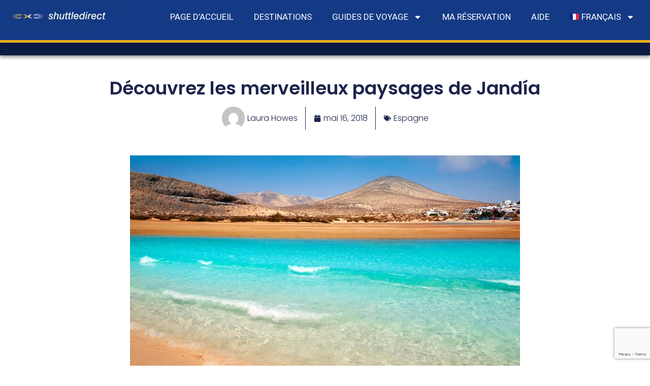

--- FILE ---
content_type: text/html; charset=UTF-8
request_url: https://www.shuttledirect.com/blog/fr/decouvrez-paysages-jandia/
body_size: 21829
content:
<!doctype html>
<html lang="fr-FR">
<head>
	<meta charset="UTF-8">
	<meta name="viewport" content="width=device-width, initial-scale=1">
	<link rel="profile" href="https://gmpg.org/xfn/11">
	<meta name='robots' content='index, follow, max-image-preview:large, max-snippet:-1, max-video-preview:-1' />
	<style>img:is([sizes="auto" i], [sizes^="auto," i]) { contain-intrinsic-size: 3000px 1500px }</style>
	<link rel="alternate" hreflang="fr" href="https://www.shuttledirect.com/blog/fr/decouvrez-paysages-jandia/" />

	<!-- This site is optimized with the Yoast SEO Premium plugin v23.9 (Yoast SEO v23.9) - https://yoast.com/wordpress/plugins/seo/ -->
	<title>Découvrez les merveilleux paysages de Jandía, Fuerteventura.</title>
	<meta name="description" content="Jandía est une destination touristique des Îles Canaries, située dans la partie sud-ouest de l&#039;île de Fuerteventura et couvrant toute la côte qui est formée comme la queue d’un têtard." />
	<link rel="canonical" href="https://www.shuttledirect.com/blog/fr/decouvrez-paysages-jandia/" />
	<meta property="og:locale" content="fr_FR" />
	<meta property="og:type" content="article" />
	<meta property="og:title" content="Découvrez les merveilleux paysages de Jandía" />
	<meta property="og:description" content="Jandía est une destination touristique des Îles Canaries, située dans la partie sud-ouest de l&#039;île de Fuerteventura et couvrant toute la côte qui est formée comme la queue d’un têtard." />
	<meta property="og:url" content="https://www.shuttledirect.com/blog/fr/decouvrez-paysages-jandia/" />
	<meta property="og:site_name" content="Guide de voyage par Shuttle Direct" />
	<meta property="article:published_time" content="2018-05-16T08:53:20+00:00" />
	<meta property="article:modified_time" content="2018-05-17T09:18:26+00:00" />
	<meta property="og:image" content="https://www.shuttledirect.com/blog/wp-content/uploads/2018/05/Jandía2.jpg" />
	<meta property="og:image:width" content="1000" />
	<meta property="og:image:height" content="617" />
	<meta property="og:image:type" content="image/jpeg" />
	<meta name="author" content="Laura Howes" />
	<meta name="twitter:card" content="summary_large_image" />
	<meta name="twitter:creator" content="@http://twitter.com/laurajhowes" />
	<meta name="twitter:label1" content="Écrit par" />
	<meta name="twitter:data1" content="Laura Howes" />
	<meta name="twitter:label2" content="Durée de lecture estimée" />
	<meta name="twitter:data2" content="5 minutes" />
	<script type="application/ld+json" class="yoast-schema-graph">{"@context":"https://schema.org","@graph":[{"@type":"Article","@id":"https://www.shuttledirect.com/blog/fr/decouvrez-paysages-jandia/#article","isPartOf":{"@id":"https://www.shuttledirect.com/blog/fr/decouvrez-paysages-jandia/"},"author":{"name":"Laura Howes","@id":"https://www.shuttledirect.com/blog/en/#/schema/person/6b8606d3d21c3a582a1373d4341ed552"},"headline":"Découvrez les merveilleux paysages de Jandía","datePublished":"2018-05-16T08:53:20+00:00","dateModified":"2018-05-17T09:18:26+00:00","mainEntityOfPage":{"@id":"https://www.shuttledirect.com/blog/fr/decouvrez-paysages-jandia/"},"wordCount":997,"commentCount":0,"publisher":{"@id":"https://www.shuttledirect.com/blog/en/#organization"},"image":{"@id":"https://www.shuttledirect.com/blog/fr/decouvrez-paysages-jandia/#primaryimage"},"thumbnailUrl":"https://www.shuttledirect.com/blog/wp-content/uploads/2018/05/Jandía2.jpg","keywords":["Espagne","FUE","Jandía"],"articleSection":["Espagne"],"inLanguage":"fr-FR","potentialAction":[{"@type":"CommentAction","name":"Comment","target":["https://www.shuttledirect.com/blog/fr/decouvrez-paysages-jandia/#respond"]}]},{"@type":"WebPage","@id":"https://www.shuttledirect.com/blog/fr/decouvrez-paysages-jandia/","url":"https://www.shuttledirect.com/blog/fr/decouvrez-paysages-jandia/","name":"Découvrez les merveilleux paysages de Jandía, Fuerteventura.","isPartOf":{"@id":"https://www.shuttledirect.com/blog/en/#website"},"primaryImageOfPage":{"@id":"https://www.shuttledirect.com/blog/fr/decouvrez-paysages-jandia/#primaryimage"},"image":{"@id":"https://www.shuttledirect.com/blog/fr/decouvrez-paysages-jandia/#primaryimage"},"thumbnailUrl":"https://www.shuttledirect.com/blog/wp-content/uploads/2018/05/Jandía2.jpg","datePublished":"2018-05-16T08:53:20+00:00","dateModified":"2018-05-17T09:18:26+00:00","description":"Jandía est une destination touristique des Îles Canaries, située dans la partie sud-ouest de l'île de Fuerteventura et couvrant toute la côte qui est formée comme la queue d’un têtard.","breadcrumb":{"@id":"https://www.shuttledirect.com/blog/fr/decouvrez-paysages-jandia/#breadcrumb"},"inLanguage":"fr-FR","potentialAction":[{"@type":"ReadAction","target":["https://www.shuttledirect.com/blog/fr/decouvrez-paysages-jandia/"]}]},{"@type":"ImageObject","inLanguage":"fr-FR","@id":"https://www.shuttledirect.com/blog/fr/decouvrez-paysages-jandia/#primaryimage","url":"https://www.shuttledirect.com/blog/wp-content/uploads/2018/05/Jandía2.jpg","contentUrl":"https://www.shuttledirect.com/blog/wp-content/uploads/2018/05/Jandía2.jpg","width":1000,"height":617,"caption":"Jandía"},{"@type":"BreadcrumbList","@id":"https://www.shuttledirect.com/blog/fr/decouvrez-paysages-jandia/#breadcrumb","itemListElement":[{"@type":"ListItem","position":1,"name":"Blog","item":"https://www.shuttledirect.com/blog/en/"},{"@type":"ListItem","position":2,"name":"Espagne","item":"https://www.shuttledirect.com/blog/fr/espagne/"},{"@type":"ListItem","position":3,"name":"Découvrez les merveilleux paysages de Jandía"}]},{"@type":"WebSite","@id":"https://www.shuttledirect.com/blog/en/#website","url":"https://www.shuttledirect.com/blog/en/","name":"Travel Guide by Shuttle Direct","description":"Travel Blog","publisher":{"@id":"https://www.shuttledirect.com/blog/en/#organization"},"potentialAction":[{"@type":"SearchAction","target":{"@type":"EntryPoint","urlTemplate":"https://www.shuttledirect.com/blog/en/?s={search_term_string}"},"query-input":{"@type":"PropertyValueSpecification","valueRequired":true,"valueName":"search_term_string"}}],"inLanguage":"fr-FR"},{"@type":"Organization","@id":"https://www.shuttledirect.com/blog/en/#organization","name":"Shuttle Direct","alternateName":"SD","url":"https://www.shuttledirect.com/blog/en/","logo":{"@type":"ImageObject","inLanguage":"fr-FR","@id":"https://www.shuttledirect.com/blog/en/#/schema/logo/image/","url":"https://www.shuttledirect.com/blog/wp-content/uploads/2024/11/logo.webp","contentUrl":"https://www.shuttledirect.com/blog/wp-content/uploads/2024/11/logo.webp","width":300,"height":57,"caption":"Shuttle Direct"},"image":{"@id":"https://www.shuttledirect.com/blog/en/#/schema/logo/image/"},"vatID":"ESA03078318"},{"@type":"Person","@id":"https://www.shuttledirect.com/blog/en/#/schema/person/6b8606d3d21c3a582a1373d4341ed552","name":"Laura Howes","image":{"@type":"ImageObject","inLanguage":"fr-FR","@id":"https://www.shuttledirect.com/blog/en/#/schema/person/image/","url":"https://secure.gravatar.com/avatar/7df6c5da4c97aa7413aa4616acb1615d?s=96&d=mm&r=g","contentUrl":"https://secure.gravatar.com/avatar/7df6c5da4c97aa7413aa4616acb1615d?s=96&d=mm&r=g","caption":"Laura Howes"},"description":"Je suis née au Royaume-Uni en 1987, et j’ai vécu dans le sud de l'Angleterre jusqu'à l'âge de six ans. En été de 1993, ma famille et moi sommes déménagées au sud-ouest de la France (près de Toulouse). À ce jeune âge, j’ai rapidement appris la langue et je suis devenue un élève à haut potentiel. Au cours des années, j’ai appris à parler couramment le français et j’ai même commencé à penser en français aussi. Mon expérience à l’étranger a provoqué une passion pour les langues et le voyage qui est restée gravée à jamais dans mon esprit. Je suis fiable, professionnelle et réactive.","sameAs":["http://www.proz.com/translator/1897165","https://www.linkedin.com/in/laurajoannehowes","https://x.com/http://twitter.com/laurajhowes"],"url":"https://www.shuttledirect.com/blog/fr/author/lh/"}]}</script>
	<!-- / Yoast SEO Premium plugin. -->


<link rel="alternate" type="application/rss+xml" title="Guide de voyage par Shuttle Direct &raquo; Flux" href="https://www.shuttledirect.com/blog/fr/feed/" />
<link rel='stylesheet' id='wp-block-library-css' href='https://www.shuttledirect.com/blog/wp-includes/css/dist/block-library/style.min.css?ver=d3b3ccdccc2a5cd2aee923b6c554d692' media='all' />
<style id='classic-theme-styles-inline-css'>
/*! This file is auto-generated */
.wp-block-button__link{color:#fff;background-color:#32373c;border-radius:9999px;box-shadow:none;text-decoration:none;padding:calc(.667em + 2px) calc(1.333em + 2px);font-size:1.125em}.wp-block-file__button{background:#32373c;color:#fff;text-decoration:none}
</style>
<style id='global-styles-inline-css'>
:root{--wp--preset--aspect-ratio--square: 1;--wp--preset--aspect-ratio--4-3: 4/3;--wp--preset--aspect-ratio--3-4: 3/4;--wp--preset--aspect-ratio--3-2: 3/2;--wp--preset--aspect-ratio--2-3: 2/3;--wp--preset--aspect-ratio--16-9: 16/9;--wp--preset--aspect-ratio--9-16: 9/16;--wp--preset--color--black: #000000;--wp--preset--color--cyan-bluish-gray: #abb8c3;--wp--preset--color--white: #ffffff;--wp--preset--color--pale-pink: #f78da7;--wp--preset--color--vivid-red: #cf2e2e;--wp--preset--color--luminous-vivid-orange: #ff6900;--wp--preset--color--luminous-vivid-amber: #fcb900;--wp--preset--color--light-green-cyan: #7bdcb5;--wp--preset--color--vivid-green-cyan: #00d084;--wp--preset--color--pale-cyan-blue: #8ed1fc;--wp--preset--color--vivid-cyan-blue: #0693e3;--wp--preset--color--vivid-purple: #9b51e0;--wp--preset--gradient--vivid-cyan-blue-to-vivid-purple: linear-gradient(135deg,rgba(6,147,227,1) 0%,rgb(155,81,224) 100%);--wp--preset--gradient--light-green-cyan-to-vivid-green-cyan: linear-gradient(135deg,rgb(122,220,180) 0%,rgb(0,208,130) 100%);--wp--preset--gradient--luminous-vivid-amber-to-luminous-vivid-orange: linear-gradient(135deg,rgba(252,185,0,1) 0%,rgba(255,105,0,1) 100%);--wp--preset--gradient--luminous-vivid-orange-to-vivid-red: linear-gradient(135deg,rgba(255,105,0,1) 0%,rgb(207,46,46) 100%);--wp--preset--gradient--very-light-gray-to-cyan-bluish-gray: linear-gradient(135deg,rgb(238,238,238) 0%,rgb(169,184,195) 100%);--wp--preset--gradient--cool-to-warm-spectrum: linear-gradient(135deg,rgb(74,234,220) 0%,rgb(151,120,209) 20%,rgb(207,42,186) 40%,rgb(238,44,130) 60%,rgb(251,105,98) 80%,rgb(254,248,76) 100%);--wp--preset--gradient--blush-light-purple: linear-gradient(135deg,rgb(255,206,236) 0%,rgb(152,150,240) 100%);--wp--preset--gradient--blush-bordeaux: linear-gradient(135deg,rgb(254,205,165) 0%,rgb(254,45,45) 50%,rgb(107,0,62) 100%);--wp--preset--gradient--luminous-dusk: linear-gradient(135deg,rgb(255,203,112) 0%,rgb(199,81,192) 50%,rgb(65,88,208) 100%);--wp--preset--gradient--pale-ocean: linear-gradient(135deg,rgb(255,245,203) 0%,rgb(182,227,212) 50%,rgb(51,167,181) 100%);--wp--preset--gradient--electric-grass: linear-gradient(135deg,rgb(202,248,128) 0%,rgb(113,206,126) 100%);--wp--preset--gradient--midnight: linear-gradient(135deg,rgb(2,3,129) 0%,rgb(40,116,252) 100%);--wp--preset--font-size--small: 13px;--wp--preset--font-size--medium: 20px;--wp--preset--font-size--large: 36px;--wp--preset--font-size--x-large: 42px;--wp--preset--spacing--20: 0.44rem;--wp--preset--spacing--30: 0.67rem;--wp--preset--spacing--40: 1rem;--wp--preset--spacing--50: 1.5rem;--wp--preset--spacing--60: 2.25rem;--wp--preset--spacing--70: 3.38rem;--wp--preset--spacing--80: 5.06rem;--wp--preset--shadow--natural: 6px 6px 9px rgba(0, 0, 0, 0.2);--wp--preset--shadow--deep: 12px 12px 50px rgba(0, 0, 0, 0.4);--wp--preset--shadow--sharp: 6px 6px 0px rgba(0, 0, 0, 0.2);--wp--preset--shadow--outlined: 6px 6px 0px -3px rgba(255, 255, 255, 1), 6px 6px rgba(0, 0, 0, 1);--wp--preset--shadow--crisp: 6px 6px 0px rgba(0, 0, 0, 1);}:where(.is-layout-flex){gap: 0.5em;}:where(.is-layout-grid){gap: 0.5em;}body .is-layout-flex{display: flex;}.is-layout-flex{flex-wrap: wrap;align-items: center;}.is-layout-flex > :is(*, div){margin: 0;}body .is-layout-grid{display: grid;}.is-layout-grid > :is(*, div){margin: 0;}:where(.wp-block-columns.is-layout-flex){gap: 2em;}:where(.wp-block-columns.is-layout-grid){gap: 2em;}:where(.wp-block-post-template.is-layout-flex){gap: 1.25em;}:where(.wp-block-post-template.is-layout-grid){gap: 1.25em;}.has-black-color{color: var(--wp--preset--color--black) !important;}.has-cyan-bluish-gray-color{color: var(--wp--preset--color--cyan-bluish-gray) !important;}.has-white-color{color: var(--wp--preset--color--white) !important;}.has-pale-pink-color{color: var(--wp--preset--color--pale-pink) !important;}.has-vivid-red-color{color: var(--wp--preset--color--vivid-red) !important;}.has-luminous-vivid-orange-color{color: var(--wp--preset--color--luminous-vivid-orange) !important;}.has-luminous-vivid-amber-color{color: var(--wp--preset--color--luminous-vivid-amber) !important;}.has-light-green-cyan-color{color: var(--wp--preset--color--light-green-cyan) !important;}.has-vivid-green-cyan-color{color: var(--wp--preset--color--vivid-green-cyan) !important;}.has-pale-cyan-blue-color{color: var(--wp--preset--color--pale-cyan-blue) !important;}.has-vivid-cyan-blue-color{color: var(--wp--preset--color--vivid-cyan-blue) !important;}.has-vivid-purple-color{color: var(--wp--preset--color--vivid-purple) !important;}.has-black-background-color{background-color: var(--wp--preset--color--black) !important;}.has-cyan-bluish-gray-background-color{background-color: var(--wp--preset--color--cyan-bluish-gray) !important;}.has-white-background-color{background-color: var(--wp--preset--color--white) !important;}.has-pale-pink-background-color{background-color: var(--wp--preset--color--pale-pink) !important;}.has-vivid-red-background-color{background-color: var(--wp--preset--color--vivid-red) !important;}.has-luminous-vivid-orange-background-color{background-color: var(--wp--preset--color--luminous-vivid-orange) !important;}.has-luminous-vivid-amber-background-color{background-color: var(--wp--preset--color--luminous-vivid-amber) !important;}.has-light-green-cyan-background-color{background-color: var(--wp--preset--color--light-green-cyan) !important;}.has-vivid-green-cyan-background-color{background-color: var(--wp--preset--color--vivid-green-cyan) !important;}.has-pale-cyan-blue-background-color{background-color: var(--wp--preset--color--pale-cyan-blue) !important;}.has-vivid-cyan-blue-background-color{background-color: var(--wp--preset--color--vivid-cyan-blue) !important;}.has-vivid-purple-background-color{background-color: var(--wp--preset--color--vivid-purple) !important;}.has-black-border-color{border-color: var(--wp--preset--color--black) !important;}.has-cyan-bluish-gray-border-color{border-color: var(--wp--preset--color--cyan-bluish-gray) !important;}.has-white-border-color{border-color: var(--wp--preset--color--white) !important;}.has-pale-pink-border-color{border-color: var(--wp--preset--color--pale-pink) !important;}.has-vivid-red-border-color{border-color: var(--wp--preset--color--vivid-red) !important;}.has-luminous-vivid-orange-border-color{border-color: var(--wp--preset--color--luminous-vivid-orange) !important;}.has-luminous-vivid-amber-border-color{border-color: var(--wp--preset--color--luminous-vivid-amber) !important;}.has-light-green-cyan-border-color{border-color: var(--wp--preset--color--light-green-cyan) !important;}.has-vivid-green-cyan-border-color{border-color: var(--wp--preset--color--vivid-green-cyan) !important;}.has-pale-cyan-blue-border-color{border-color: var(--wp--preset--color--pale-cyan-blue) !important;}.has-vivid-cyan-blue-border-color{border-color: var(--wp--preset--color--vivid-cyan-blue) !important;}.has-vivid-purple-border-color{border-color: var(--wp--preset--color--vivid-purple) !important;}.has-vivid-cyan-blue-to-vivid-purple-gradient-background{background: var(--wp--preset--gradient--vivid-cyan-blue-to-vivid-purple) !important;}.has-light-green-cyan-to-vivid-green-cyan-gradient-background{background: var(--wp--preset--gradient--light-green-cyan-to-vivid-green-cyan) !important;}.has-luminous-vivid-amber-to-luminous-vivid-orange-gradient-background{background: var(--wp--preset--gradient--luminous-vivid-amber-to-luminous-vivid-orange) !important;}.has-luminous-vivid-orange-to-vivid-red-gradient-background{background: var(--wp--preset--gradient--luminous-vivid-orange-to-vivid-red) !important;}.has-very-light-gray-to-cyan-bluish-gray-gradient-background{background: var(--wp--preset--gradient--very-light-gray-to-cyan-bluish-gray) !important;}.has-cool-to-warm-spectrum-gradient-background{background: var(--wp--preset--gradient--cool-to-warm-spectrum) !important;}.has-blush-light-purple-gradient-background{background: var(--wp--preset--gradient--blush-light-purple) !important;}.has-blush-bordeaux-gradient-background{background: var(--wp--preset--gradient--blush-bordeaux) !important;}.has-luminous-dusk-gradient-background{background: var(--wp--preset--gradient--luminous-dusk) !important;}.has-pale-ocean-gradient-background{background: var(--wp--preset--gradient--pale-ocean) !important;}.has-electric-grass-gradient-background{background: var(--wp--preset--gradient--electric-grass) !important;}.has-midnight-gradient-background{background: var(--wp--preset--gradient--midnight) !important;}.has-small-font-size{font-size: var(--wp--preset--font-size--small) !important;}.has-medium-font-size{font-size: var(--wp--preset--font-size--medium) !important;}.has-large-font-size{font-size: var(--wp--preset--font-size--large) !important;}.has-x-large-font-size{font-size: var(--wp--preset--font-size--x-large) !important;}
:where(.wp-block-post-template.is-layout-flex){gap: 1.25em;}:where(.wp-block-post-template.is-layout-grid){gap: 1.25em;}
:where(.wp-block-columns.is-layout-flex){gap: 2em;}:where(.wp-block-columns.is-layout-grid){gap: 2em;}
:root :where(.wp-block-pullquote){font-size: 1.5em;line-height: 1.6;}
</style>
<link rel='stylesheet' id='wpml-legacy-dropdown-0-css' href='https://www.shuttledirect.com/blog/wp-content/plugins/sitepress-multilingual-cms/templates/language-switchers/legacy-dropdown/style.min.css?ver=1' media='all' />
<style id='wpml-legacy-dropdown-0-inline-css'>
.wpml-ls-statics-shortcode_actions, .wpml-ls-statics-shortcode_actions .wpml-ls-sub-menu, .wpml-ls-statics-shortcode_actions a {border-color:#cdcdcd;}.wpml-ls-statics-shortcode_actions a, .wpml-ls-statics-shortcode_actions .wpml-ls-sub-menu a, .wpml-ls-statics-shortcode_actions .wpml-ls-sub-menu a:link, .wpml-ls-statics-shortcode_actions li:not(.wpml-ls-current-language) .wpml-ls-link, .wpml-ls-statics-shortcode_actions li:not(.wpml-ls-current-language) .wpml-ls-link:link {color:#444444;background-color:#ffffff;}.wpml-ls-statics-shortcode_actions a, .wpml-ls-statics-shortcode_actions .wpml-ls-sub-menu a:hover,.wpml-ls-statics-shortcode_actions .wpml-ls-sub-menu a:focus, .wpml-ls-statics-shortcode_actions .wpml-ls-sub-menu a:link:hover, .wpml-ls-statics-shortcode_actions .wpml-ls-sub-menu a:link:focus {color:#000000;background-color:#eeeeee;}.wpml-ls-statics-shortcode_actions .wpml-ls-current-language > a {color:#444444;background-color:#ffffff;}.wpml-ls-statics-shortcode_actions .wpml-ls-current-language:hover>a, .wpml-ls-statics-shortcode_actions .wpml-ls-current-language>a:focus {color:#000000;background-color:#eeeeee;}
</style>
<link rel='stylesheet' id='wpml-legacy-horizontal-list-0-css' href='https://www.shuttledirect.com/blog/wp-content/plugins/sitepress-multilingual-cms/templates/language-switchers/legacy-list-horizontal/style.min.css?ver=1' media='all' />
<style id='wpml-legacy-horizontal-list-0-inline-css'>
.wpml-ls-statics-footer{background-color:#ffffff;}.wpml-ls-statics-footer, .wpml-ls-statics-footer .wpml-ls-sub-menu, .wpml-ls-statics-footer a {border-color:#cdcdcd;}.wpml-ls-statics-footer a, .wpml-ls-statics-footer .wpml-ls-sub-menu a, .wpml-ls-statics-footer .wpml-ls-sub-menu a:link, .wpml-ls-statics-footer li:not(.wpml-ls-current-language) .wpml-ls-link, .wpml-ls-statics-footer li:not(.wpml-ls-current-language) .wpml-ls-link:link {color:#444444;background-color:#ffffff;}.wpml-ls-statics-footer a, .wpml-ls-statics-footer .wpml-ls-sub-menu a:hover,.wpml-ls-statics-footer .wpml-ls-sub-menu a:focus, .wpml-ls-statics-footer .wpml-ls-sub-menu a:link:hover, .wpml-ls-statics-footer .wpml-ls-sub-menu a:link:focus {color:#000000;background-color:#eeeeee;}.wpml-ls-statics-footer .wpml-ls-current-language > a {color:#444444;background-color:#ffffff;}.wpml-ls-statics-footer .wpml-ls-current-language:hover>a, .wpml-ls-statics-footer .wpml-ls-current-language>a:focus {color:#000000;background-color:#eeeeee;}
</style>
<link rel='stylesheet' id='wpml-menu-item-0-css' href='https://www.shuttledirect.com/blog/wp-content/plugins/sitepress-multilingual-cms/templates/language-switchers/menu-item/style.min.css?ver=1' media='all' />
<link rel='stylesheet' id='hello-elementor-css' href='https://www.shuttledirect.com/blog/wp-content/themes/hello-elementor/style.min.css?ver=3.1.1' media='all' />
<link rel='stylesheet' id='hello-elementor-theme-style-css' href='https://www.shuttledirect.com/blog/wp-content/themes/hello-elementor/theme.min.css?ver=3.1.1' media='all' />
<link rel='stylesheet' id='hello-elementor-header-footer-css' href='https://www.shuttledirect.com/blog/wp-content/themes/hello-elementor/header-footer.min.css?ver=3.1.1' media='all' />
<link rel='stylesheet' id='elementor-frontend-css' href='https://www.shuttledirect.com/blog/wp-content/plugins/elementor/assets/css/frontend.min.css?ver=3.25.10' media='all' />
<link rel='stylesheet' id='elementor-post-330557-css' href='https://www.shuttledirect.com/blog/wp-content/uploads/elementor/css/post-330557.css?ver=1761899550' media='all' />
<link rel='stylesheet' id='widget-image-css' href='https://www.shuttledirect.com/blog/wp-content/plugins/elementor/assets/css/widget-image.min.css?ver=3.25.10' media='all' />
<link rel='stylesheet' id='widget-nav-menu-css' href='https://www.shuttledirect.com/blog/wp-content/plugins/elementor-pro/assets/css/widget-nav-menu.min.css?ver=3.25.4' media='all' />
<link rel='stylesheet' id='widget-heading-css' href='https://www.shuttledirect.com/blog/wp-content/plugins/elementor/assets/css/widget-heading.min.css?ver=3.25.10' media='all' />
<link rel='stylesheet' id='widget-text-editor-css' href='https://www.shuttledirect.com/blog/wp-content/plugins/elementor/assets/css/widget-text-editor.min.css?ver=3.25.10' media='all' />
<link rel='stylesheet' id='widget-post-info-css' href='https://www.shuttledirect.com/blog/wp-content/plugins/elementor-pro/assets/css/widget-post-info.min.css?ver=3.25.4' media='all' />
<link rel='stylesheet' id='widget-icon-list-css' href='https://www.shuttledirect.com/blog/wp-content/plugins/elementor/assets/css/widget-icon-list.min.css?ver=3.25.10' media='all' />
<link rel='stylesheet' id='widget-post-navigation-css' href='https://www.shuttledirect.com/blog/wp-content/plugins/elementor-pro/assets/css/widget-post-navigation.min.css?ver=3.25.4' media='all' />
<link rel='stylesheet' id='widget-share-buttons-css' href='https://www.shuttledirect.com/blog/wp-content/plugins/elementor-pro/assets/css/widget-share-buttons.min.css?ver=3.25.4' media='all' />
<link rel='stylesheet' id='e-apple-webkit-css' href='https://www.shuttledirect.com/blog/wp-content/plugins/elementor/assets/css/conditionals/apple-webkit.min.css?ver=3.25.10' media='all' />
<link rel='stylesheet' id='widget-posts-css' href='https://www.shuttledirect.com/blog/wp-content/plugins/elementor-pro/assets/css/widget-posts.min.css?ver=3.25.4' media='all' />
<link rel='stylesheet' id='swiper-css' href='https://www.shuttledirect.com/blog/wp-content/plugins/elementor/assets/lib/swiper/v8/css/swiper.min.css?ver=8.4.5' media='all' />
<link rel='stylesheet' id='e-swiper-css' href='https://www.shuttledirect.com/blog/wp-content/plugins/elementor/assets/css/conditionals/e-swiper.min.css?ver=3.25.10' media='all' />
<link rel='stylesheet' id='e-popup-style-css' href='https://www.shuttledirect.com/blog/wp-content/plugins/elementor-pro/assets/css/conditionals/popup.min.css?ver=3.25.4' media='all' />
<link rel='stylesheet' id='elementor-post-330572-css' href='https://www.shuttledirect.com/blog/wp-content/uploads/elementor/css/post-330572.css?ver=1761899551' media='all' />
<link rel='stylesheet' id='elementor-post-330617-css' href='https://www.shuttledirect.com/blog/wp-content/uploads/elementor/css/post-330617.css?ver=1761899554' media='all' />
<link rel='stylesheet' id='elementor-post-330981-css' href='https://www.shuttledirect.com/blog/wp-content/uploads/elementor/css/post-330981.css?ver=1761899563' media='all' />
<link rel='stylesheet' id='hello-elementor-child-style-css' href='https://www.shuttledirect.com/blog/wp-content/themes/hello-theme-child-master/style.css?ver=2.0.0' media='all' />
<link rel='stylesheet' id='google-fonts-1-css' href='https://fonts.googleapis.com/css?family=Roboto%3A100%2C100italic%2C200%2C200italic%2C300%2C300italic%2C400%2C400italic%2C500%2C500italic%2C600%2C600italic%2C700%2C700italic%2C800%2C800italic%2C900%2C900italic%7CRoboto+Slab%3A100%2C100italic%2C200%2C200italic%2C300%2C300italic%2C400%2C400italic%2C500%2C500italic%2C600%2C600italic%2C700%2C700italic%2C800%2C800italic%2C900%2C900italic%7CPoppins%3A100%2C100italic%2C200%2C200italic%2C300%2C300italic%2C400%2C400italic%2C500%2C500italic%2C600%2C600italic%2C700%2C700italic%2C800%2C800italic%2C900%2C900italic&#038;display=swap&#038;ver=d3b3ccdccc2a5cd2aee923b6c554d692' media='all' />
<link rel="preconnect" href="https://fonts.gstatic.com/" crossorigin><script src="https://www.shuttledirect.com/blog/wp-content/plugins/sitepress-multilingual-cms/templates/language-switchers/legacy-dropdown/script.min.js?ver=1" id="wpml-legacy-dropdown-0-js"></script>
<script src="https://www.shuttledirect.com/blog/wp-includes/js/jquery/jquery.min.js?ver=3.7.1" id="jquery-core-js"></script>
<script src="https://www.shuttledirect.com/blog/wp-includes/js/jquery/jquery-migrate.min.js?ver=3.4.1" id="jquery-migrate-js"></script>
<link rel="https://api.w.org/" href="https://www.shuttledirect.com/blog/fr/wp-json/" /><link rel="alternate" title="JSON" type="application/json" href="https://www.shuttledirect.com/blog/fr/wp-json/wp/v2/posts/33517" /><meta name="generator" content="WPML ver:4.6.14 stt:39,1,5,4,28,2,52;" />
<script type="text/javascript">
(function(url){
	if(/(?:Chrome\/26\.0\.1410\.63 Safari\/537\.31|WordfenceTestMonBot)/.test(navigator.userAgent)){ return; }
	var addEvent = function(evt, handler) {
		if (window.addEventListener) {
			document.addEventListener(evt, handler, false);
		} else if (window.attachEvent) {
			document.attachEvent('on' + evt, handler);
		}
	};
	var removeEvent = function(evt, handler) {
		if (window.removeEventListener) {
			document.removeEventListener(evt, handler, false);
		} else if (window.detachEvent) {
			document.detachEvent('on' + evt, handler);
		}
	};
	var evts = 'contextmenu dblclick drag dragend dragenter dragleave dragover dragstart drop keydown keypress keyup mousedown mousemove mouseout mouseover mouseup mousewheel scroll'.split(' ');
	var logHuman = function() {
		if (window.wfLogHumanRan) { return; }
		window.wfLogHumanRan = true;
		var wfscr = document.createElement('script');
		wfscr.type = 'text/javascript';
		wfscr.async = true;
		wfscr.src = url + '&r=' + Math.random();
		(document.getElementsByTagName('head')[0]||document.getElementsByTagName('body')[0]).appendChild(wfscr);
		for (var i = 0; i < evts.length; i++) {
			removeEvent(evts[i], logHuman);
		}
	};
	for (var i = 0; i < evts.length; i++) {
		addEvent(evts[i], logHuman);
	}
})('//www.shuttledirect.com/blog/fr/?wordfence_lh=1&hid=414AAAAE7ADF843B558354185A04E8EC');
</script><!-- Google tag (gtag.js) -->
<script async src="https://www.googletagmanager.com/gtag/js?id=G-HGQQHG7C3T"></script>
<script>
  window.dataLayer = window.dataLayer || [];
  function gtag(){dataLayer.push(arguments);}
  gtag('js', new Date());

  gtag('config', 'G-HGQQHG7C3T');
</script> 
<meta name="description" content="Jandía est une destination touristique des Îles Canaries, située dans la partie sud-ouest de l&#039;île de Fuerteventura et couvrant toute la côte qui est formée comme la queue d’un têtard.">
<meta name="generator" content="Elementor 3.25.10; features: e_font_icon_svg, additional_custom_breakpoints, e_optimized_control_loading, e_element_cache; settings: css_print_method-external, google_font-enabled, font_display-swap">
<link rel="icon" href="https://www.shuttledirect.com/blog/wp-content/uploads/2024/11/favicon.png" sizes="32x32" />
<link rel="icon" href="https://www.shuttledirect.com/blog/wp-content/uploads/2024/11/favicon.png" sizes="192x192" />
<link rel="apple-touch-icon" href="https://www.shuttledirect.com/blog/wp-content/uploads/2024/11/favicon.png" />
<meta name="msapplication-TileImage" content="https://www.shuttledirect.com/blog/wp-content/uploads/2024/11/favicon.png" />
</head>
<body class="post-template-default single single-post postid-33517 single-format-standard wp-custom-logo elementor-default elementor-kit-330557 elementor-page-330981">


<a class="skip-link screen-reader-text" href="#content">Aller au contenu</a>

		<div data-elementor-type="header" data-elementor-id="330572" class="elementor elementor-330572 elementor-location-header" data-elementor-post-type="elementor_library">
			<div class="elementor-element elementor-element-6ffb31d e-con-full e-flex e-con e-parent" data-id="6ffb31d" data-element_type="container" data-settings="{&quot;background_background&quot;:&quot;classic&quot;}">
		<div class="elementor-element elementor-element-5f1611b e-con-full e-flex e-con e-child" data-id="5f1611b" data-element_type="container">
				<div class="elementor-element elementor-element-fd841bf elementor-widget elementor-widget-theme-site-logo elementor-widget-image" data-id="fd841bf" data-element_type="widget" data-widget_type="theme-site-logo.default">
				<div class="elementor-widget-container">
									<a href="https://www.shuttledirect.com">
			<img loading="lazy" width="300" height="57" src="https://www.shuttledirect.com/blog/wp-content/uploads/2024/11/logo.webp" class="attachment-full size-full wp-image-330580" alt="" />				</a>
									</div>
				</div>
				</div>
		<div class="elementor-element elementor-element-4164f31 e-con-full e-flex e-con e-child" data-id="4164f31" data-element_type="container">
				<div class="elementor-element elementor-element-3aec2ac elementor-nav-menu--stretch elementor-nav-menu--dropdown-tablet elementor-nav-menu__text-align-aside elementor-nav-menu--toggle elementor-nav-menu--burger elementor-widget elementor-widget-nav-menu" data-id="3aec2ac" data-element_type="widget" data-settings="{&quot;full_width&quot;:&quot;stretch&quot;,&quot;layout&quot;:&quot;horizontal&quot;,&quot;submenu_icon&quot;:{&quot;value&quot;:&quot;&lt;svg class=\&quot;e-font-icon-svg e-fas-caret-down\&quot; viewBox=\&quot;0 0 320 512\&quot; xmlns=\&quot;http:\/\/www.w3.org\/2000\/svg\&quot;&gt;&lt;path d=\&quot;M31.3 192h257.3c17.8 0 26.7 21.5 14.1 34.1L174.1 354.8c-7.8 7.8-20.5 7.8-28.3 0L17.2 226.1C4.6 213.5 13.5 192 31.3 192z\&quot;&gt;&lt;\/path&gt;&lt;\/svg&gt;&quot;,&quot;library&quot;:&quot;fa-solid&quot;},&quot;toggle&quot;:&quot;burger&quot;}" data-widget_type="nav-menu.default">
				<div class="elementor-widget-container">
						<nav aria-label="Menu" class="elementor-nav-menu--main elementor-nav-menu__container elementor-nav-menu--layout-horizontal e--pointer-none">
				<ul id="menu-1-3aec2ac" class="elementor-nav-menu"><li class="menu-item menu-item-type-custom menu-item-object-custom menu-item-15199"><a target="_blank" href="https://www.shuttledirect.com/fr/" class="elementor-item">Page d&rsquo;accueil</a></li>
<li class="menu-item menu-item-type-custom menu-item-object-custom menu-item-1319"><a target="_blank" href="https://www.shuttledirect.com/fr/destinations.html" class="elementor-item">Destinations</a></li>
<li class="menu-item menu-item-type-custom menu-item-object-custom menu-item-has-children menu-item-331133"><a href="https://www.shuttledirect.com/blog/fr/" class="elementor-item">Guides de voyage</a>
<ul class="sub-menu elementor-nav-menu--dropdown">
	<li class="menu-item menu-item-type-taxonomy menu-item-object-category menu-item-331134"><a href="https://www.shuttledirect.com/blog/fr/albanie/" class="elementor-sub-item">Albanie</a></li>
	<li class="menu-item menu-item-type-taxonomy menu-item-object-category menu-item-331135"><a href="https://www.shuttledirect.com/blog/fr/algerie/" class="elementor-sub-item">Algérie</a></li>
	<li class="menu-item menu-item-type-taxonomy menu-item-object-category menu-item-331136"><a href="https://www.shuttledirect.com/blog/fr/allemagne/" class="elementor-sub-item">Allemagne</a></li>
	<li class="menu-item menu-item-type-taxonomy menu-item-object-category menu-item-331137"><a href="https://www.shuttledirect.com/blog/fr/andorre/" class="elementor-sub-item">Andorre</a></li>
	<li class="menu-item menu-item-type-taxonomy menu-item-object-category menu-item-331138"><a href="https://www.shuttledirect.com/blog/fr/armenie/" class="elementor-sub-item">Arménie</a></li>
	<li class="menu-item menu-item-type-taxonomy menu-item-object-category menu-item-331139"><a href="https://www.shuttledirect.com/blog/fr/autriche/" class="elementor-sub-item">Autriche</a></li>
	<li class="menu-item menu-item-type-taxonomy menu-item-object-category menu-item-331140"><a href="https://www.shuttledirect.com/blog/fr/belarus/" class="elementor-sub-item">Bélarus</a></li>
	<li class="menu-item menu-item-type-taxonomy menu-item-object-category menu-item-331141"><a href="https://www.shuttledirect.com/blog/fr/belgique/" class="elementor-sub-item">Belgique</a></li>
	<li class="menu-item menu-item-type-taxonomy menu-item-object-category menu-item-331142"><a href="https://www.shuttledirect.com/blog/fr/bosnie-herzegovine/" class="elementor-sub-item">Bosnie-Herzégovine</a></li>
	<li class="menu-item menu-item-type-taxonomy menu-item-object-category menu-item-331143"><a href="https://www.shuttledirect.com/blog/fr/bulgarie/" class="elementor-sub-item">Bulgarie</a></li>
	<li class="menu-item menu-item-type-taxonomy menu-item-object-category menu-item-331144"><a href="https://www.shuttledirect.com/blog/fr/chypre/" class="elementor-sub-item">Chypre</a></li>
	<li class="menu-item menu-item-type-taxonomy menu-item-object-category menu-item-331145"><a href="https://www.shuttledirect.com/blog/fr/croatie/" class="elementor-sub-item">Croatie</a></li>
	<li class="menu-item menu-item-type-taxonomy menu-item-object-category menu-item-331146"><a href="https://www.shuttledirect.com/blog/fr/danemark/" class="elementor-sub-item">Danemark</a></li>
	<li class="menu-item menu-item-type-taxonomy menu-item-object-category menu-item-331148"><a href="https://www.shuttledirect.com/blog/fr/egypte/" class="elementor-sub-item">Egypte</a></li>
	<li class="menu-item menu-item-type-taxonomy menu-item-object-category current-post-ancestor current-menu-parent current-post-parent menu-item-331149"><a href="https://www.shuttledirect.com/blog/fr/espagne/" class="elementor-sub-item">Espagne</a></li>
	<li class="menu-item menu-item-type-taxonomy menu-item-object-category menu-item-331150"><a href="https://www.shuttledirect.com/blog/fr/estonie/" class="elementor-sub-item">Estonie</a></li>
	<li class="menu-item menu-item-type-taxonomy menu-item-object-category menu-item-331151"><a href="https://www.shuttledirect.com/blog/fr/finlande/" class="elementor-sub-item">Finlande</a></li>
	<li class="menu-item menu-item-type-taxonomy menu-item-object-category menu-item-331152"><a href="https://www.shuttledirect.com/blog/fr/france/" class="elementor-sub-item">France</a></li>
	<li class="menu-item menu-item-type-taxonomy menu-item-object-category menu-item-331153"><a href="https://www.shuttledirect.com/blog/fr/georgie/" class="elementor-sub-item">Géorgie</a></li>
	<li class="menu-item menu-item-type-taxonomy menu-item-object-category menu-item-331154"><a href="https://www.shuttledirect.com/blog/fr/grece/" class="elementor-sub-item">Grèce</a></li>
	<li class="menu-item menu-item-type-taxonomy menu-item-object-category menu-item-331156"><a href="https://www.shuttledirect.com/blog/fr/hongrie/" class="elementor-sub-item">Hongrie</a></li>
	<li class="menu-item menu-item-type-taxonomy menu-item-object-category menu-item-331157"><a href="https://www.shuttledirect.com/blog/fr/irlande/" class="elementor-sub-item">Irlande</a></li>
	<li class="menu-item menu-item-type-taxonomy menu-item-object-category menu-item-331158"><a href="https://www.shuttledirect.com/blog/fr/islande/" class="elementor-sub-item">Islande</a></li>
	<li class="menu-item menu-item-type-taxonomy menu-item-object-category menu-item-331159"><a href="https://www.shuttledirect.com/blog/fr/israel/" class="elementor-sub-item">Israël</a></li>
	<li class="menu-item menu-item-type-taxonomy menu-item-object-category menu-item-331160"><a href="https://www.shuttledirect.com/blog/fr/italie/" class="elementor-sub-item">Italie</a></li>
	<li class="menu-item menu-item-type-taxonomy menu-item-object-category menu-item-331161"><a href="https://www.shuttledirect.com/blog/fr/lettonie/" class="elementor-sub-item">Lettonie</a></li>
	<li class="menu-item menu-item-type-taxonomy menu-item-object-category menu-item-331162"><a href="https://www.shuttledirect.com/blog/fr/liechtenstein/" class="elementor-sub-item">Liechtenstein</a></li>
	<li class="menu-item menu-item-type-taxonomy menu-item-object-category menu-item-331163"><a href="https://www.shuttledirect.com/blog/fr/lituanie/" class="elementor-sub-item">Lituanie</a></li>
	<li class="menu-item menu-item-type-taxonomy menu-item-object-category menu-item-331164"><a href="https://www.shuttledirect.com/blog/fr/luxembourg/" class="elementor-sub-item">Luxembourg</a></li>
	<li class="menu-item menu-item-type-taxonomy menu-item-object-category menu-item-331165"><a href="https://www.shuttledirect.com/blog/fr/macedoine/" class="elementor-sub-item">Macédoine</a></li>
	<li class="menu-item menu-item-type-taxonomy menu-item-object-category menu-item-331166"><a href="https://www.shuttledirect.com/blog/fr/malte/" class="elementor-sub-item">Malte</a></li>
	<li class="menu-item menu-item-type-taxonomy menu-item-object-category menu-item-331167"><a href="https://www.shuttledirect.com/blog/fr/maroc/" class="elementor-sub-item">Maroc</a></li>
	<li class="menu-item menu-item-type-taxonomy menu-item-object-category menu-item-331168"><a href="https://www.shuttledirect.com/blog/fr/moldavie/" class="elementor-sub-item">Moldavie</a></li>
	<li class="menu-item menu-item-type-taxonomy menu-item-object-category menu-item-331169"><a href="https://www.shuttledirect.com/blog/fr/monaco/" class="elementor-sub-item">Monaco</a></li>
	<li class="menu-item menu-item-type-taxonomy menu-item-object-category menu-item-331170"><a href="https://www.shuttledirect.com/blog/fr/montenegro/" class="elementor-sub-item">Monténégro</a></li>
	<li class="menu-item menu-item-type-taxonomy menu-item-object-category menu-item-331171"><a href="https://www.shuttledirect.com/blog/fr/norvege/" class="elementor-sub-item">Norvège</a></li>
	<li class="menu-item menu-item-type-taxonomy menu-item-object-category menu-item-331172"><a href="https://www.shuttledirect.com/blog/fr/pays-bas/" class="elementor-sub-item">Pays-Bas</a></li>
	<li class="menu-item menu-item-type-taxonomy menu-item-object-category menu-item-331173"><a href="https://www.shuttledirect.com/blog/fr/pologne/" class="elementor-sub-item">Pologne</a></li>
	<li class="menu-item menu-item-type-taxonomy menu-item-object-category menu-item-331174"><a href="https://www.shuttledirect.com/blog/fr/portugal/" class="elementor-sub-item">Portugal</a></li>
	<li class="menu-item menu-item-type-taxonomy menu-item-object-category menu-item-331175"><a href="https://www.shuttledirect.com/blog/fr/republique-tcheque/" class="elementor-sub-item">République Tchèque</a></li>
	<li class="menu-item menu-item-type-taxonomy menu-item-object-category menu-item-331176"><a href="https://www.shuttledirect.com/blog/fr/roumanie/" class="elementor-sub-item">Roumanie</a></li>
	<li class="menu-item menu-item-type-taxonomy menu-item-object-category menu-item-331177"><a href="https://www.shuttledirect.com/blog/fr/royaume-uni/" class="elementor-sub-item">Royaume-Uni</a></li>
	<li class="menu-item menu-item-type-taxonomy menu-item-object-category menu-item-331178"><a href="https://www.shuttledirect.com/blog/fr/russie/" class="elementor-sub-item">Russie</a></li>
	<li class="menu-item menu-item-type-taxonomy menu-item-object-category menu-item-331179"><a href="https://www.shuttledirect.com/blog/fr/saint-marin/" class="elementor-sub-item">Saint-Marin</a></li>
	<li class="menu-item menu-item-type-taxonomy menu-item-object-category menu-item-331180"><a href="https://www.shuttledirect.com/blog/fr/serbie/" class="elementor-sub-item">Serbie</a></li>
	<li class="menu-item menu-item-type-taxonomy menu-item-object-category menu-item-331181"><a href="https://www.shuttledirect.com/blog/fr/slovaquie/" class="elementor-sub-item">Slovaquie</a></li>
	<li class="menu-item menu-item-type-taxonomy menu-item-object-category menu-item-331182"><a href="https://www.shuttledirect.com/blog/fr/slovenie/" class="elementor-sub-item">Slovénie</a></li>
	<li class="menu-item menu-item-type-taxonomy menu-item-object-category menu-item-331183"><a href="https://www.shuttledirect.com/blog/fr/suede/" class="elementor-sub-item">Suède</a></li>
	<li class="menu-item menu-item-type-taxonomy menu-item-object-category menu-item-331184"><a href="https://www.shuttledirect.com/blog/fr/suisse/" class="elementor-sub-item">Suisse</a></li>
	<li class="menu-item menu-item-type-taxonomy menu-item-object-category menu-item-331185"><a href="https://www.shuttledirect.com/blog/fr/tunisie/" class="elementor-sub-item">Tunisie</a></li>
	<li class="menu-item menu-item-type-taxonomy menu-item-object-category menu-item-331186"><a href="https://www.shuttledirect.com/blog/fr/turquie/" class="elementor-sub-item">Turquie</a></li>
</ul>
</li>
<li class="menu-item menu-item-type-custom menu-item-object-custom menu-item-331377"><a href="https://www.shuttledirect.com/fr/area/prive/ma-reservation.html" class="elementor-item">Ma réservation</a></li>
<li class="menu-item menu-item-type-custom menu-item-object-custom menu-item-1320"><a target="_blank" href="https://www.shuttledirect.com/fr/information/aide.html" class="elementor-item">Aide</a></li>
<li class="menu-item-language menu-item-language-current menu-item wpml-ls-slot-166 wpml-ls-item wpml-ls-item-fr wpml-ls-current-language wpml-ls-menu-item menu-item-type-wpml_ls_menu_item menu-item-object-wpml_ls_menu_item menu-item-has-children menu-item-wpml-ls-166-fr"><a href="https://www.shuttledirect.com/blog/fr/decouvrez-paysages-jandia/" title="Français" class="elementor-item"><img
            class="wpml-ls-flag"
            src="https://www.shuttledirect.com/blog/wp-content/uploads/flags/FR.png"
            alt=""
            
            
    /><span class="wpml-ls-native" lang="fr">Français</span></a>
<ul class="sub-menu elementor-nav-menu--dropdown">
	<li class="menu-item-language menu-item wpml-ls-slot-166 wpml-ls-item wpml-ls-item-en wpml-ls-menu-item wpml-ls-first-item menu-item-type-wpml_ls_menu_item menu-item-object-wpml_ls_menu_item menu-item-wpml-ls-166-en"><a href="https://www.shuttledirect.com/blog/en/" title="Anglais" class="elementor-sub-item"><img
            class="wpml-ls-flag"
            src="https://www.shuttledirect.com/blog/wp-content/uploads/flags/UK.png"
            alt=""
            
            
    /><span class="wpml-ls-native" lang="en">English</span><span class="wpml-ls-display"><span class="wpml-ls-bracket"> (</span>Anglais<span class="wpml-ls-bracket">)</span></span></a></li>
	<li class="menu-item-language menu-item wpml-ls-slot-166 wpml-ls-item wpml-ls-item-es wpml-ls-menu-item menu-item-type-wpml_ls_menu_item menu-item-object-wpml_ls_menu_item menu-item-wpml-ls-166-es"><a href="https://www.shuttledirect.com/blog/es/" title="Espagnol" class="elementor-sub-item"><img
            class="wpml-ls-flag"
            src="https://www.shuttledirect.com/blog/wp-content/uploads/flags/ES.png"
            alt=""
            
            
    /><span class="wpml-ls-native" lang="es">Español</span><span class="wpml-ls-display"><span class="wpml-ls-bracket"> (</span>Espagnol<span class="wpml-ls-bracket">)</span></span></a></li>
	<li class="menu-item-language menu-item wpml-ls-slot-166 wpml-ls-item wpml-ls-item-de wpml-ls-menu-item menu-item-type-wpml_ls_menu_item menu-item-object-wpml_ls_menu_item menu-item-wpml-ls-166-de"><a href="https://www.shuttledirect.com/blog/de/" title="Allemand" class="elementor-sub-item"><img
            class="wpml-ls-flag"
            src="https://www.shuttledirect.com/blog/wp-content/uploads/flags/DE.png"
            alt=""
            
            
    /><span class="wpml-ls-native" lang="de">Deutsch</span><span class="wpml-ls-display"><span class="wpml-ls-bracket"> (</span>Allemand<span class="wpml-ls-bracket">)</span></span></a></li>
	<li class="menu-item-language menu-item wpml-ls-slot-166 wpml-ls-item wpml-ls-item-nl wpml-ls-menu-item menu-item-type-wpml_ls_menu_item menu-item-object-wpml_ls_menu_item menu-item-wpml-ls-166-nl"><a href="https://www.shuttledirect.com/blog/nl/" title="Néerlandais" class="elementor-sub-item"><img
            class="wpml-ls-flag"
            src="https://www.shuttledirect.com/blog/wp-content/uploads/flags/NL.png"
            alt=""
            
            
    /><span class="wpml-ls-native" lang="nl">Nederlands</span><span class="wpml-ls-display"><span class="wpml-ls-bracket"> (</span>Néerlandais<span class="wpml-ls-bracket">)</span></span></a></li>
	<li class="menu-item-language menu-item wpml-ls-slot-166 wpml-ls-item wpml-ls-item-sv wpml-ls-menu-item menu-item-type-wpml_ls_menu_item menu-item-object-wpml_ls_menu_item menu-item-wpml-ls-166-sv"><a href="https://www.shuttledirect.com/blog/sv/" title="Suédois" class="elementor-sub-item"><img
            class="wpml-ls-flag"
            src="https://www.shuttledirect.com/blog/wp-content/uploads/flags/SV.png"
            alt=""
            
            
    /><span class="wpml-ls-native" lang="sv">Svenska</span><span class="wpml-ls-display"><span class="wpml-ls-bracket"> (</span>Suédois<span class="wpml-ls-bracket">)</span></span></a></li>
	<li class="menu-item-language menu-item wpml-ls-slot-166 wpml-ls-item wpml-ls-item-it wpml-ls-menu-item wpml-ls-last-item menu-item-type-wpml_ls_menu_item menu-item-object-wpml_ls_menu_item menu-item-wpml-ls-166-it"><a href="https://www.shuttledirect.com/blog/it/" title="Italien" class="elementor-sub-item"><img
            class="wpml-ls-flag"
            src="https://www.shuttledirect.com/blog/wp-content/uploads/flags/IT.png"
            alt=""
            
            
    /><span class="wpml-ls-native" lang="it">Italiano</span><span class="wpml-ls-display"><span class="wpml-ls-bracket"> (</span>Italien<span class="wpml-ls-bracket">)</span></span></a></li>
</ul>
</li>
</ul>			</nav>
					<div class="elementor-menu-toggle" role="button" tabindex="0" aria-label="Menu Toggle" aria-expanded="false">
			<svg aria-hidden="true" role="presentation" class="elementor-menu-toggle__icon--open e-font-icon-svg e-eicon-menu-bar" viewBox="0 0 1000 1000" xmlns="http://www.w3.org/2000/svg"><path d="M104 333H896C929 333 958 304 958 271S929 208 896 208H104C71 208 42 237 42 271S71 333 104 333ZM104 583H896C929 583 958 554 958 521S929 458 896 458H104C71 458 42 487 42 521S71 583 104 583ZM104 833H896C929 833 958 804 958 771S929 708 896 708H104C71 708 42 737 42 771S71 833 104 833Z"></path></svg><svg aria-hidden="true" role="presentation" class="elementor-menu-toggle__icon--close e-font-icon-svg e-eicon-close" viewBox="0 0 1000 1000" xmlns="http://www.w3.org/2000/svg"><path d="M742 167L500 408 258 167C246 154 233 150 217 150 196 150 179 158 167 167 154 179 150 196 150 212 150 229 154 242 171 254L408 500 167 742C138 771 138 800 167 829 196 858 225 858 254 829L496 587 738 829C750 842 767 846 783 846 800 846 817 842 829 829 842 817 846 804 846 783 846 767 842 750 829 737L588 500 833 258C863 229 863 200 833 171 804 137 775 137 742 167Z"></path></svg>			<span class="elementor-screen-only">Menu</span>
		</div>
					<nav class="elementor-nav-menu--dropdown elementor-nav-menu__container" aria-hidden="true">
				<ul id="menu-2-3aec2ac" class="elementor-nav-menu"><li class="menu-item menu-item-type-custom menu-item-object-custom menu-item-15199"><a target="_blank" href="https://www.shuttledirect.com/fr/" class="elementor-item" tabindex="-1">Page d&rsquo;accueil</a></li>
<li class="menu-item menu-item-type-custom menu-item-object-custom menu-item-1319"><a target="_blank" href="https://www.shuttledirect.com/fr/destinations.html" class="elementor-item" tabindex="-1">Destinations</a></li>
<li class="menu-item menu-item-type-custom menu-item-object-custom menu-item-has-children menu-item-331133"><a href="https://www.shuttledirect.com/blog/fr/" class="elementor-item" tabindex="-1">Guides de voyage</a>
<ul class="sub-menu elementor-nav-menu--dropdown">
	<li class="menu-item menu-item-type-taxonomy menu-item-object-category menu-item-331134"><a href="https://www.shuttledirect.com/blog/fr/albanie/" class="elementor-sub-item" tabindex="-1">Albanie</a></li>
	<li class="menu-item menu-item-type-taxonomy menu-item-object-category menu-item-331135"><a href="https://www.shuttledirect.com/blog/fr/algerie/" class="elementor-sub-item" tabindex="-1">Algérie</a></li>
	<li class="menu-item menu-item-type-taxonomy menu-item-object-category menu-item-331136"><a href="https://www.shuttledirect.com/blog/fr/allemagne/" class="elementor-sub-item" tabindex="-1">Allemagne</a></li>
	<li class="menu-item menu-item-type-taxonomy menu-item-object-category menu-item-331137"><a href="https://www.shuttledirect.com/blog/fr/andorre/" class="elementor-sub-item" tabindex="-1">Andorre</a></li>
	<li class="menu-item menu-item-type-taxonomy menu-item-object-category menu-item-331138"><a href="https://www.shuttledirect.com/blog/fr/armenie/" class="elementor-sub-item" tabindex="-1">Arménie</a></li>
	<li class="menu-item menu-item-type-taxonomy menu-item-object-category menu-item-331139"><a href="https://www.shuttledirect.com/blog/fr/autriche/" class="elementor-sub-item" tabindex="-1">Autriche</a></li>
	<li class="menu-item menu-item-type-taxonomy menu-item-object-category menu-item-331140"><a href="https://www.shuttledirect.com/blog/fr/belarus/" class="elementor-sub-item" tabindex="-1">Bélarus</a></li>
	<li class="menu-item menu-item-type-taxonomy menu-item-object-category menu-item-331141"><a href="https://www.shuttledirect.com/blog/fr/belgique/" class="elementor-sub-item" tabindex="-1">Belgique</a></li>
	<li class="menu-item menu-item-type-taxonomy menu-item-object-category menu-item-331142"><a href="https://www.shuttledirect.com/blog/fr/bosnie-herzegovine/" class="elementor-sub-item" tabindex="-1">Bosnie-Herzégovine</a></li>
	<li class="menu-item menu-item-type-taxonomy menu-item-object-category menu-item-331143"><a href="https://www.shuttledirect.com/blog/fr/bulgarie/" class="elementor-sub-item" tabindex="-1">Bulgarie</a></li>
	<li class="menu-item menu-item-type-taxonomy menu-item-object-category menu-item-331144"><a href="https://www.shuttledirect.com/blog/fr/chypre/" class="elementor-sub-item" tabindex="-1">Chypre</a></li>
	<li class="menu-item menu-item-type-taxonomy menu-item-object-category menu-item-331145"><a href="https://www.shuttledirect.com/blog/fr/croatie/" class="elementor-sub-item" tabindex="-1">Croatie</a></li>
	<li class="menu-item menu-item-type-taxonomy menu-item-object-category menu-item-331146"><a href="https://www.shuttledirect.com/blog/fr/danemark/" class="elementor-sub-item" tabindex="-1">Danemark</a></li>
	<li class="menu-item menu-item-type-taxonomy menu-item-object-category menu-item-331148"><a href="https://www.shuttledirect.com/blog/fr/egypte/" class="elementor-sub-item" tabindex="-1">Egypte</a></li>
	<li class="menu-item menu-item-type-taxonomy menu-item-object-category current-post-ancestor current-menu-parent current-post-parent menu-item-331149"><a href="https://www.shuttledirect.com/blog/fr/espagne/" class="elementor-sub-item" tabindex="-1">Espagne</a></li>
	<li class="menu-item menu-item-type-taxonomy menu-item-object-category menu-item-331150"><a href="https://www.shuttledirect.com/blog/fr/estonie/" class="elementor-sub-item" tabindex="-1">Estonie</a></li>
	<li class="menu-item menu-item-type-taxonomy menu-item-object-category menu-item-331151"><a href="https://www.shuttledirect.com/blog/fr/finlande/" class="elementor-sub-item" tabindex="-1">Finlande</a></li>
	<li class="menu-item menu-item-type-taxonomy menu-item-object-category menu-item-331152"><a href="https://www.shuttledirect.com/blog/fr/france/" class="elementor-sub-item" tabindex="-1">France</a></li>
	<li class="menu-item menu-item-type-taxonomy menu-item-object-category menu-item-331153"><a href="https://www.shuttledirect.com/blog/fr/georgie/" class="elementor-sub-item" tabindex="-1">Géorgie</a></li>
	<li class="menu-item menu-item-type-taxonomy menu-item-object-category menu-item-331154"><a href="https://www.shuttledirect.com/blog/fr/grece/" class="elementor-sub-item" tabindex="-1">Grèce</a></li>
	<li class="menu-item menu-item-type-taxonomy menu-item-object-category menu-item-331156"><a href="https://www.shuttledirect.com/blog/fr/hongrie/" class="elementor-sub-item" tabindex="-1">Hongrie</a></li>
	<li class="menu-item menu-item-type-taxonomy menu-item-object-category menu-item-331157"><a href="https://www.shuttledirect.com/blog/fr/irlande/" class="elementor-sub-item" tabindex="-1">Irlande</a></li>
	<li class="menu-item menu-item-type-taxonomy menu-item-object-category menu-item-331158"><a href="https://www.shuttledirect.com/blog/fr/islande/" class="elementor-sub-item" tabindex="-1">Islande</a></li>
	<li class="menu-item menu-item-type-taxonomy menu-item-object-category menu-item-331159"><a href="https://www.shuttledirect.com/blog/fr/israel/" class="elementor-sub-item" tabindex="-1">Israël</a></li>
	<li class="menu-item menu-item-type-taxonomy menu-item-object-category menu-item-331160"><a href="https://www.shuttledirect.com/blog/fr/italie/" class="elementor-sub-item" tabindex="-1">Italie</a></li>
	<li class="menu-item menu-item-type-taxonomy menu-item-object-category menu-item-331161"><a href="https://www.shuttledirect.com/blog/fr/lettonie/" class="elementor-sub-item" tabindex="-1">Lettonie</a></li>
	<li class="menu-item menu-item-type-taxonomy menu-item-object-category menu-item-331162"><a href="https://www.shuttledirect.com/blog/fr/liechtenstein/" class="elementor-sub-item" tabindex="-1">Liechtenstein</a></li>
	<li class="menu-item menu-item-type-taxonomy menu-item-object-category menu-item-331163"><a href="https://www.shuttledirect.com/blog/fr/lituanie/" class="elementor-sub-item" tabindex="-1">Lituanie</a></li>
	<li class="menu-item menu-item-type-taxonomy menu-item-object-category menu-item-331164"><a href="https://www.shuttledirect.com/blog/fr/luxembourg/" class="elementor-sub-item" tabindex="-1">Luxembourg</a></li>
	<li class="menu-item menu-item-type-taxonomy menu-item-object-category menu-item-331165"><a href="https://www.shuttledirect.com/blog/fr/macedoine/" class="elementor-sub-item" tabindex="-1">Macédoine</a></li>
	<li class="menu-item menu-item-type-taxonomy menu-item-object-category menu-item-331166"><a href="https://www.shuttledirect.com/blog/fr/malte/" class="elementor-sub-item" tabindex="-1">Malte</a></li>
	<li class="menu-item menu-item-type-taxonomy menu-item-object-category menu-item-331167"><a href="https://www.shuttledirect.com/blog/fr/maroc/" class="elementor-sub-item" tabindex="-1">Maroc</a></li>
	<li class="menu-item menu-item-type-taxonomy menu-item-object-category menu-item-331168"><a href="https://www.shuttledirect.com/blog/fr/moldavie/" class="elementor-sub-item" tabindex="-1">Moldavie</a></li>
	<li class="menu-item menu-item-type-taxonomy menu-item-object-category menu-item-331169"><a href="https://www.shuttledirect.com/blog/fr/monaco/" class="elementor-sub-item" tabindex="-1">Monaco</a></li>
	<li class="menu-item menu-item-type-taxonomy menu-item-object-category menu-item-331170"><a href="https://www.shuttledirect.com/blog/fr/montenegro/" class="elementor-sub-item" tabindex="-1">Monténégro</a></li>
	<li class="menu-item menu-item-type-taxonomy menu-item-object-category menu-item-331171"><a href="https://www.shuttledirect.com/blog/fr/norvege/" class="elementor-sub-item" tabindex="-1">Norvège</a></li>
	<li class="menu-item menu-item-type-taxonomy menu-item-object-category menu-item-331172"><a href="https://www.shuttledirect.com/blog/fr/pays-bas/" class="elementor-sub-item" tabindex="-1">Pays-Bas</a></li>
	<li class="menu-item menu-item-type-taxonomy menu-item-object-category menu-item-331173"><a href="https://www.shuttledirect.com/blog/fr/pologne/" class="elementor-sub-item" tabindex="-1">Pologne</a></li>
	<li class="menu-item menu-item-type-taxonomy menu-item-object-category menu-item-331174"><a href="https://www.shuttledirect.com/blog/fr/portugal/" class="elementor-sub-item" tabindex="-1">Portugal</a></li>
	<li class="menu-item menu-item-type-taxonomy menu-item-object-category menu-item-331175"><a href="https://www.shuttledirect.com/blog/fr/republique-tcheque/" class="elementor-sub-item" tabindex="-1">République Tchèque</a></li>
	<li class="menu-item menu-item-type-taxonomy menu-item-object-category menu-item-331176"><a href="https://www.shuttledirect.com/blog/fr/roumanie/" class="elementor-sub-item" tabindex="-1">Roumanie</a></li>
	<li class="menu-item menu-item-type-taxonomy menu-item-object-category menu-item-331177"><a href="https://www.shuttledirect.com/blog/fr/royaume-uni/" class="elementor-sub-item" tabindex="-1">Royaume-Uni</a></li>
	<li class="menu-item menu-item-type-taxonomy menu-item-object-category menu-item-331178"><a href="https://www.shuttledirect.com/blog/fr/russie/" class="elementor-sub-item" tabindex="-1">Russie</a></li>
	<li class="menu-item menu-item-type-taxonomy menu-item-object-category menu-item-331179"><a href="https://www.shuttledirect.com/blog/fr/saint-marin/" class="elementor-sub-item" tabindex="-1">Saint-Marin</a></li>
	<li class="menu-item menu-item-type-taxonomy menu-item-object-category menu-item-331180"><a href="https://www.shuttledirect.com/blog/fr/serbie/" class="elementor-sub-item" tabindex="-1">Serbie</a></li>
	<li class="menu-item menu-item-type-taxonomy menu-item-object-category menu-item-331181"><a href="https://www.shuttledirect.com/blog/fr/slovaquie/" class="elementor-sub-item" tabindex="-1">Slovaquie</a></li>
	<li class="menu-item menu-item-type-taxonomy menu-item-object-category menu-item-331182"><a href="https://www.shuttledirect.com/blog/fr/slovenie/" class="elementor-sub-item" tabindex="-1">Slovénie</a></li>
	<li class="menu-item menu-item-type-taxonomy menu-item-object-category menu-item-331183"><a href="https://www.shuttledirect.com/blog/fr/suede/" class="elementor-sub-item" tabindex="-1">Suède</a></li>
	<li class="menu-item menu-item-type-taxonomy menu-item-object-category menu-item-331184"><a href="https://www.shuttledirect.com/blog/fr/suisse/" class="elementor-sub-item" tabindex="-1">Suisse</a></li>
	<li class="menu-item menu-item-type-taxonomy menu-item-object-category menu-item-331185"><a href="https://www.shuttledirect.com/blog/fr/tunisie/" class="elementor-sub-item" tabindex="-1">Tunisie</a></li>
	<li class="menu-item menu-item-type-taxonomy menu-item-object-category menu-item-331186"><a href="https://www.shuttledirect.com/blog/fr/turquie/" class="elementor-sub-item" tabindex="-1">Turquie</a></li>
</ul>
</li>
<li class="menu-item menu-item-type-custom menu-item-object-custom menu-item-331377"><a href="https://www.shuttledirect.com/fr/area/prive/ma-reservation.html" class="elementor-item" tabindex="-1">Ma réservation</a></li>
<li class="menu-item menu-item-type-custom menu-item-object-custom menu-item-1320"><a target="_blank" href="https://www.shuttledirect.com/fr/information/aide.html" class="elementor-item" tabindex="-1">Aide</a></li>
<li class="menu-item-language menu-item-language-current menu-item wpml-ls-slot-166 wpml-ls-item wpml-ls-item-fr wpml-ls-current-language wpml-ls-menu-item menu-item-type-wpml_ls_menu_item menu-item-object-wpml_ls_menu_item menu-item-has-children menu-item-wpml-ls-166-fr"><a href="https://www.shuttledirect.com/blog/fr/decouvrez-paysages-jandia/" title="Français" class="elementor-item" tabindex="-1"><img
            class="wpml-ls-flag"
            src="https://www.shuttledirect.com/blog/wp-content/uploads/flags/FR.png"
            alt=""
            
            
    /><span class="wpml-ls-native" lang="fr">Français</span></a>
<ul class="sub-menu elementor-nav-menu--dropdown">
	<li class="menu-item-language menu-item wpml-ls-slot-166 wpml-ls-item wpml-ls-item-en wpml-ls-menu-item wpml-ls-first-item menu-item-type-wpml_ls_menu_item menu-item-object-wpml_ls_menu_item menu-item-wpml-ls-166-en"><a href="https://www.shuttledirect.com/blog/en/" title="Anglais" class="elementor-sub-item" tabindex="-1"><img
            class="wpml-ls-flag"
            src="https://www.shuttledirect.com/blog/wp-content/uploads/flags/UK.png"
            alt=""
            
            
    /><span class="wpml-ls-native" lang="en">English</span><span class="wpml-ls-display"><span class="wpml-ls-bracket"> (</span>Anglais<span class="wpml-ls-bracket">)</span></span></a></li>
	<li class="menu-item-language menu-item wpml-ls-slot-166 wpml-ls-item wpml-ls-item-es wpml-ls-menu-item menu-item-type-wpml_ls_menu_item menu-item-object-wpml_ls_menu_item menu-item-wpml-ls-166-es"><a href="https://www.shuttledirect.com/blog/es/" title="Espagnol" class="elementor-sub-item" tabindex="-1"><img
            class="wpml-ls-flag"
            src="https://www.shuttledirect.com/blog/wp-content/uploads/flags/ES.png"
            alt=""
            
            
    /><span class="wpml-ls-native" lang="es">Español</span><span class="wpml-ls-display"><span class="wpml-ls-bracket"> (</span>Espagnol<span class="wpml-ls-bracket">)</span></span></a></li>
	<li class="menu-item-language menu-item wpml-ls-slot-166 wpml-ls-item wpml-ls-item-de wpml-ls-menu-item menu-item-type-wpml_ls_menu_item menu-item-object-wpml_ls_menu_item menu-item-wpml-ls-166-de"><a href="https://www.shuttledirect.com/blog/de/" title="Allemand" class="elementor-sub-item" tabindex="-1"><img
            class="wpml-ls-flag"
            src="https://www.shuttledirect.com/blog/wp-content/uploads/flags/DE.png"
            alt=""
            
            
    /><span class="wpml-ls-native" lang="de">Deutsch</span><span class="wpml-ls-display"><span class="wpml-ls-bracket"> (</span>Allemand<span class="wpml-ls-bracket">)</span></span></a></li>
	<li class="menu-item-language menu-item wpml-ls-slot-166 wpml-ls-item wpml-ls-item-nl wpml-ls-menu-item menu-item-type-wpml_ls_menu_item menu-item-object-wpml_ls_menu_item menu-item-wpml-ls-166-nl"><a href="https://www.shuttledirect.com/blog/nl/" title="Néerlandais" class="elementor-sub-item" tabindex="-1"><img
            class="wpml-ls-flag"
            src="https://www.shuttledirect.com/blog/wp-content/uploads/flags/NL.png"
            alt=""
            
            
    /><span class="wpml-ls-native" lang="nl">Nederlands</span><span class="wpml-ls-display"><span class="wpml-ls-bracket"> (</span>Néerlandais<span class="wpml-ls-bracket">)</span></span></a></li>
	<li class="menu-item-language menu-item wpml-ls-slot-166 wpml-ls-item wpml-ls-item-sv wpml-ls-menu-item menu-item-type-wpml_ls_menu_item menu-item-object-wpml_ls_menu_item menu-item-wpml-ls-166-sv"><a href="https://www.shuttledirect.com/blog/sv/" title="Suédois" class="elementor-sub-item" tabindex="-1"><img
            class="wpml-ls-flag"
            src="https://www.shuttledirect.com/blog/wp-content/uploads/flags/SV.png"
            alt=""
            
            
    /><span class="wpml-ls-native" lang="sv">Svenska</span><span class="wpml-ls-display"><span class="wpml-ls-bracket"> (</span>Suédois<span class="wpml-ls-bracket">)</span></span></a></li>
	<li class="menu-item-language menu-item wpml-ls-slot-166 wpml-ls-item wpml-ls-item-it wpml-ls-menu-item wpml-ls-last-item menu-item-type-wpml_ls_menu_item menu-item-object-wpml_ls_menu_item menu-item-wpml-ls-166-it"><a href="https://www.shuttledirect.com/blog/it/" title="Italien" class="elementor-sub-item" tabindex="-1"><img
            class="wpml-ls-flag"
            src="https://www.shuttledirect.com/blog/wp-content/uploads/flags/IT.png"
            alt=""
            
            
    /><span class="wpml-ls-native" lang="it">Italiano</span><span class="wpml-ls-display"><span class="wpml-ls-bracket"> (</span>Italien<span class="wpml-ls-bracket">)</span></span></a></li>
</ul>
</li>
</ul>			</nav>
				</div>
				</div>
				</div>
				</div>
		<div class="elementor-element elementor-element-52163c1 e-con-full e-flex e-con e-parent" data-id="52163c1" data-element_type="container" data-settings="{&quot;background_background&quot;:&quot;classic&quot;}">
				</div>
				</div>
				<div data-elementor-type="single-post" data-elementor-id="330981" class="elementor elementor-330981 elementor-location-single post-33517 post type-post status-publish format-standard has-post-thumbnail hentry category-espagne tag-espagne tag-fue-fr tag-jandia" data-elementor-post-type="elementor_library">
			<div class="elementor-element elementor-element-2215a586 e-flex e-con-boxed e-con e-parent" data-id="2215a586" data-element_type="container">
					<div class="e-con-inner">
				<div class="elementor-element elementor-element-3cd52ce elementor-widget elementor-widget-theme-post-title elementor-page-title elementor-widget-heading" data-id="3cd52ce" data-element_type="widget" data-widget_type="theme-post-title.default">
				<div class="elementor-widget-container">
			<h1 class="elementor-heading-title elementor-size-default">Découvrez les merveilleux paysages de Jandía</h1>		</div>
				</div>
				<div class="elementor-element elementor-element-3a32b5c3 elementor-align-center elementor-widget elementor-widget-post-info" data-id="3a32b5c3" data-element_type="widget" data-widget_type="post-info.default">
				<div class="elementor-widget-container">
					<ul class="elementor-inline-items elementor-icon-list-items elementor-post-info">
								<li class="elementor-icon-list-item elementor-repeater-item-fb24071 elementor-inline-item" itemprop="author">
						<a href="https://www.shuttledirect.com/blog/fr/author/lh/">
											<span class="elementor-icon-list-icon">
								<img class="elementor-avatar" src="https://secure.gravatar.com/avatar/7df6c5da4c97aa7413aa4616acb1615d?s=96&amp;d=mm&amp;r=g" alt="Picture of Laura Howes" loading="lazy">
							</span>
									<span class="elementor-icon-list-text elementor-post-info__item elementor-post-info__item--type-author">
										Laura Howes					</span>
									</a>
				</li>
				<li class="elementor-icon-list-item elementor-repeater-item-7f530f1 elementor-inline-item" itemprop="datePublished">
										<span class="elementor-icon-list-icon">
								<svg aria-hidden="true" class="e-font-icon-svg e-fas-calendar" viewBox="0 0 448 512" xmlns="http://www.w3.org/2000/svg"><path d="M12 192h424c6.6 0 12 5.4 12 12v260c0 26.5-21.5 48-48 48H48c-26.5 0-48-21.5-48-48V204c0-6.6 5.4-12 12-12zm436-44v-36c0-26.5-21.5-48-48-48h-48V12c0-6.6-5.4-12-12-12h-40c-6.6 0-12 5.4-12 12v52H160V12c0-6.6-5.4-12-12-12h-40c-6.6 0-12 5.4-12 12v52H48C21.5 64 0 85.5 0 112v36c0 6.6 5.4 12 12 12h424c6.6 0 12-5.4 12-12z"></path></svg>							</span>
									<span class="elementor-icon-list-text elementor-post-info__item elementor-post-info__item--type-date">
										<time>mai 16, 2018</time>					</span>
								</li>
				<li class="elementor-icon-list-item elementor-repeater-item-3a84245 elementor-inline-item" itemprop="about">
										<span class="elementor-icon-list-icon">
								<svg aria-hidden="true" class="e-font-icon-svg e-fas-tags" viewBox="0 0 640 512" xmlns="http://www.w3.org/2000/svg"><path d="M497.941 225.941L286.059 14.059A48 48 0 0 0 252.118 0H48C21.49 0 0 21.49 0 48v204.118a48 48 0 0 0 14.059 33.941l211.882 211.882c18.744 18.745 49.136 18.746 67.882 0l204.118-204.118c18.745-18.745 18.745-49.137 0-67.882zM112 160c-26.51 0-48-21.49-48-48s21.49-48 48-48 48 21.49 48 48-21.49 48-48 48zm513.941 133.823L421.823 497.941c-18.745 18.745-49.137 18.745-67.882 0l-.36-.36L527.64 323.522c16.999-16.999 26.36-39.6 26.36-63.64s-9.362-46.641-26.36-63.64L331.397 0h48.721a48 48 0 0 1 33.941 14.059l211.882 211.882c18.745 18.745 18.745 49.137 0 67.882z"></path></svg>							</span>
									<span class="elementor-icon-list-text elementor-post-info__item elementor-post-info__item--type-terms">
										<span class="elementor-post-info__terms-list">
				<a href="https://www.shuttledirect.com/blog/fr/espagne/" class="elementor-post-info__terms-list-item">Espagne</a>				</span>
					</span>
								</li>
				</ul>
				</div>
				</div>
					</div>
				</div>
		<div class="elementor-element elementor-element-6101727b bl e-flex e-con-boxed e-con e-parent" data-id="6101727b" data-element_type="container">
					<div class="e-con-inner">
				<div class="elementor-element elementor-element-401678 elementor-widget elementor-widget-theme-post-featured-image elementor-widget-image" data-id="401678" data-element_type="widget" data-widget_type="theme-post-featured-image.default">
				<div class="elementor-widget-container">
														<a href="https://www.shuttledirect.com/blog/wp-content/uploads/2018/05/Jandía2.jpg" data-elementor-open-lightbox="yes" data-elementor-lightbox-title="Jandía2" data-e-action-hash="#elementor-action%3Aaction%3Dlightbox%26settings%3DeyJpZCI6MzM1MjAsInVybCI6Imh0dHBzOlwvXC93d3cuc2h1dHRsZWRpcmVjdC5jb21cL2Jsb2dcL3dwLWNvbnRlbnRcL3VwbG9hZHNcLzIwMThcLzA1XC9KYW5kXHUwMGVkYTIuanBnIn0%3D">
							<img loading="lazy" width="768" height="474" src="https://www.shuttledirect.com/blog/wp-content/uploads/2018/05/Jandía2-768x474.jpg" class="attachment-medium_large size-medium_large wp-image-33520" alt="Jandía" srcset="https://www.shuttledirect.com/blog/wp-content/uploads/2018/05/Jandía2-768x474.jpg 768w, https://www.shuttledirect.com/blog/wp-content/uploads/2018/05/Jandía2-300x185.jpg 300w, https://www.shuttledirect.com/blog/wp-content/uploads/2018/05/Jandía2.jpg 1000w" sizes="(max-width: 768px) 100vw, 768px" />								</a>
													</div>
				</div>
				<div class="elementor-element elementor-element-71458e9c elementor-widget elementor-widget-theme-post-content" data-id="71458e9c" data-element_type="widget" data-widget_type="theme-post-content.default">
				<div class="elementor-widget-container">
			<h2><strong>À propos de Jandía</strong></h2>
<p>Jandía est une destination touristique des Îles Canaries, située dans la partie sud-ouest de l&rsquo;île de Fuerteventura et couvrant toute la côte qui est formée comme la queue d’un têtard.</p>
<p>Clairement appréciée pour son climat et sa position au bord de mer, Jandía a beaucoup plus à offrir ses visiteurs. C’est la nature qui attire en nombre les vacanciers qui sont à la recherche de paysages sauvages et d’endroits plutôt paisibles.</p>
<p>Si un cadre magnifique (et quelques restaurants et centres commerciaux) vous suffise, vous allez adorer Jandía pour vos vacances d’été.</p>
<h2><strong>Quoi faire à Jandía?</strong></h2>
<p><em>Détendez-vous sur la plage</em></p>
<p>Playa de Mattoral est une jolie plage composée de sable fin qui est un endroit parfait pour les amateurs de sports nautiques ainsi que les amoureux du soleil. Les deux sont très bien servis ici, avec des planches à voile à louer, des excursions de plongée sous marine à s’inscrire et des transats et parasols à votre disposition.</p>
<p>Bien que les gens de tous âges sont bienvenues ici, il est important de comprendre les règles (non écrites !) de la plage… les naturistes se positionnent à l’est du phare blanc et les nageurs portant des costumes se situent à l’ouest. Alors, si vous voyagez avec votre famille, vous préfériez peut-être de vous dirigez vers la côté gauche pour éviter une situation dont vous avez le rouge aux joues!</p>
<p><a href="https://www.shuttledirect.com/blog/wp-content/uploads/2018/03/BP18-Mar-18-Jandia.jpg"><img fetchpriority="high" fetchpriority="high" decoding="async" class="aligncenter wp-image-29134" src="https://www.shuttledirect.com/blog/wp-content/uploads/2018/03/BP18-Mar-18-Jandia-1024x665.jpg" alt="" width="500" height="325" srcset="https://www.shuttledirect.com/blog/wp-content/uploads/2018/03/BP18-Mar-18-Jandia-1024x665.jpg 1024w, https://www.shuttledirect.com/blog/wp-content/uploads/2018/03/BP18-Mar-18-Jandia-300x195.jpg 300w, https://www.shuttledirect.com/blog/wp-content/uploads/2018/03/BP18-Mar-18-Jandia-768x499.jpg 768w, https://www.shuttledirect.com/blog/wp-content/uploads/2018/03/BP18-Mar-18-Jandia.jpg 1710w" sizes="(max-width: 500px) 100vw, 500px" /></a></p>
<p><em>Découvrez en plus de paysages magnifiques!</em></p>
<p>Pour voir la côte sauvage de la péninsule de Jandía, conduisez les 40 minutes en voiture (si vous avez accès à une véhicule ou voiture à location). Sinon, la spectaculaire plage de Cofete vous offra certainement un sentiment d’exaltation. C&rsquo;est une immense étendue de plage dorée, nichée entre l&rsquo;Atlantique et une crête volcanique à pic.</p>
<p>L’une des positives de visiter un lieu comme ceci est qu’il y a presque pas de foules. Même si vous ne vous trouvez pas seuls, vous avez l’occasion de marcher un peu plus loin et trouver un endroit plus isolé.</p>
<p><a href="https://www.shuttledirect.com/blog/wp-content/uploads/2018/03/BP18-Mar-18-Jandia-3.jpg"><img decoding="async" class="aligncenter wp-image-29149" src="https://www.shuttledirect.com/blog/wp-content/uploads/2018/03/BP18-Mar-18-Jandia-3-1024x746.jpg" alt="" width="500" height="364" srcset="https://www.shuttledirect.com/blog/wp-content/uploads/2018/03/BP18-Mar-18-Jandia-3-1024x746.jpg 1024w, https://www.shuttledirect.com/blog/wp-content/uploads/2018/03/BP18-Mar-18-Jandia-3-300x219.jpg 300w, https://www.shuttledirect.com/blog/wp-content/uploads/2018/03/BP18-Mar-18-Jandia-3-768x560.jpg 768w, https://www.shuttledirect.com/blog/wp-content/uploads/2018/03/BP18-Mar-18-Jandia-3.jpg 1615w" sizes="(max-width: 500px) 100vw, 500px" /></a></p>
<h2><strong>Où dormir à Jandía?</strong></h2>
<p>Voici une sélection d’hôtels recommandés à Jandía. Les gens qui ont visités ses hôtels les ont adoré – voyez vous-même en lisant leurs avis via Booking.com!</p>
<p><strong><a href="https://www.booking.com/hotel/es/barcelo-jandia-playa.fr.html?aid=801737" target="_blank" rel="noopener">Occidental Jandía Playa</a></strong> (****), Jandía: Ce logement de luxe surplombe la plage de Jandía. Il propose 2 piscines extérieures, une salle de sport et une piscine chauffée. Vous pourrez profiter d&rsquo;un sauna et de massages au spa. L&rsquo;établissement possède 2 restaurants de style buffet, qui servent des plats canariens et internationaux variés. Il comporte également 4 bars, dont un au bord d&rsquo;une piscine et un piano-bar. Les chambres climatisées disposent d&rsquo;une terrasse ou d&rsquo;un balcon privé. L’hôtel se trouve à 5 minutes en voiture de Morro del Jable, tandis que Puerto del Rosario et l&rsquo;aéroport de Fuerteventura sont accessibles en 1 heure de route.</p>
<p><a href="https://www.booking.com/hotel/es/palm-garden.fr.html?aid=801737" target="_blank" rel="noopener"><strong>Appartamentos Palm Garden</strong></a> (**), Jandía: Situé à 300 mètres de la plage Saladar de Fuerteventura, cet établissement propose une piscine extérieure, un restaurant buffet et des appartements avec terrasses offrant une vue magnifique sur la mer. L&rsquo;établissement est situé dans le centre de Jandía, dans le même bâtiment que plusieurs bars, restaurants et magasins. Le port de Morro del Jable est à 3 kilomètres et propose chaque jour des ferries à destination de Las Palmas. Un parking gratuit est disponible à proximité.</p>
<p><a href="https://www.booking.com/hotel/es/sol-fuerteventura-jandia.fr.html?aid=801737" target="_blank" rel="noopener"><strong>Sol Fuerteventura Jandía</strong></a> (***), Jandía: Cet hébèrgement est situé à Morro del Jable, sur la côte sud de Fuerteventura et. à 150 mètres de la plage de Jandía. Le complexe dispose de 2 piscines, de courts de squash et d&rsquo;un supermarché. Entourés de verdure, tous les disposent d&rsquo;un balcon ou d&rsquo;une terrasse privés, la plupart offrant une vue panoramique. Une connexion Wi-Fi gratuite est disponible dans l&rsquo;ensemble de l&rsquo;établissement. Le restaurant-buffet vous accueille pour le petit-déjeuner et le dîner. Vous trouverez également un bar au bord de la piscine. Il y a un bar allemand de style bierkeller, ouvert en soirée, qui propose de la musique ainsi que des divertissements ainsi qu’un programme d&rsquo;animations varié pour les petits et les grands. Le complexe possède également un terrain de pétanque, une table de ping-pong et un jeu d&rsquo;échecs géant. Vous rejoindrez le port de Morro del Jable en 15 minutes de marche.</p>
<h2><strong>Comment se rendre à </strong><strong>Jandía</strong><strong>?</strong></h2>
<p><em>Avion</em></p>
<p>L’aéroport qui dessert la station de <a href="https://www.shuttledirect.com/fr/destination/es/jandia.html" target="_blank" rel="noopener"><strong>Jandía</strong></a> est <a href="https://www.shuttledirect.com/fr/aeroport/fue.html" target="_blank" rel="noopener"><strong>l’Aéroport de Fuerteventura</strong></a> (FUE), situé à 103.5 kilomètres  (environ 1 heure et 40 minutes en voiture).</p>
<p><a href="https://www.shuttledirect.com/blog/wp-content/uploads/2018/03/BP18-Mar-18-Jandiamaps.jpg"><img decoding="async" class="aligncenter wp-image-29155" src="https://www.shuttledirect.com/blog/wp-content/uploads/2018/03/BP18-Mar-18-Jandiamaps.jpg" alt="" width="500" height="295" srcset="https://www.shuttledirect.com/blog/wp-content/uploads/2018/03/BP18-Mar-18-Jandiamaps.jpg 787w, https://www.shuttledirect.com/blog/wp-content/uploads/2018/03/BP18-Mar-18-Jandiamaps-300x177.jpg 300w, https://www.shuttledirect.com/blog/wp-content/uploads/2018/03/BP18-Mar-18-Jandiamaps-768x454.jpg 768w" sizes="(max-width: 500px) 100vw, 500px" /></a></p>
<p><em>Transports en commun</em></p>
<p>Les bus locaux ne coûtent pas cher, et il y en a beaucoup, donc si vous ne voulez pas louer une voiture il y a des services de bus reliant la majorité de l’île, y compris l’aéroport.</p>
<p>Le numéro 10 est un service de bus qui relie l’aéroport avec Jandía et le trajet coûte moins de €10.</p>
<p><em>Transferts</em></p>
<p>La meilleure option pour accéder Jandía depuis l’aéroport est de réserver un transfert avec une compagnie professionnelle – laisser-la prendre la responsabilité de votre trajet et détendez-vous!</p>
<p>&nbsp;</p>
<h2><strong>À propos de Shuttle Direct</strong></h2>
<p>Shuttle Direct est la compagnie de transferts la plus établie et respectée en Europe et en Afrique du Nord, offrant un service de transfert partagé ou privé économique et pratique. Ses chauffeurs locaux amicaux vous emmènent vers votre destination (centre-ville, terminal de croisière, aéroport de votre choix, etc…) en toute sécurité et sans tracas. Réserver un transfert à l’avance est facile avec leur système de réservation simple.</p>
<p>Visitez <a href="https://www.shuttledirect.com/fr/" target="_blank" rel="noopener">www.shuttledirect.com</a> maintenant et laissez Shuttle Direct s’occuper du reste!</p>
		</div>
				</div>
				<div class="elementor-element elementor-element-58bd0519 elementor-widget elementor-widget-post-navigation" data-id="58bd0519" data-element_type="widget" data-widget_type="post-navigation.default">
				<div class="elementor-widget-container">
					<div class="elementor-post-navigation">
			<div class="elementor-post-navigation__prev elementor-post-navigation__link">
				<a href="https://www.shuttledirect.com/blog/fr/attractions-cabanas-de-tavira/" rel="prev"><span class="post-navigation__arrow-wrapper post-navigation__arrow-prev"><i class="fa fa-angle-left" aria-hidden="true"></i><span class="elementor-screen-only">Prev</span></span><span class="elementor-post-navigation__link__prev"><span class="post-navigation__prev--label">Previous</span><span class="post-navigation__prev--title">Les principales attractions de Cabanas de Tavira</span></span></a>			</div>
						<div class="elementor-post-navigation__next elementor-post-navigation__link">
				<a href="https://www.shuttledirect.com/blog/fr/fetes-playa-de-muro/" rel="next"><span class="elementor-post-navigation__link__next"><span class="post-navigation__next--label">Next</span><span class="post-navigation__next--title">Célébrez les fêtes traditionnelles (et bizarres) à Playa de Muro cet été</span></span><span class="post-navigation__arrow-wrapper post-navigation__arrow-next"><i class="fa fa-angle-right" aria-hidden="true"></i><span class="elementor-screen-only">Next</span></span></a>			</div>
		</div>
				</div>
				</div>
		<div class="elementor-element elementor-element-1680c1dc e-con-full e-flex e-con e-child" data-id="1680c1dc" data-element_type="container">
				<div class="elementor-element elementor-element-71d0e6e0 elementor-widget elementor-widget-heading" data-id="71d0e6e0" data-element_type="widget" data-widget_type="heading.default">
				<div class="elementor-widget-container">
			<span class="elementor-heading-title elementor-size-default">Share the Post:</span>		</div>
				</div>
				<div class="elementor-element elementor-element-781e9fbc elementor-share-buttons--view-icon elementor-share-buttons--skin-minimal elementor-share-buttons--color-custom elementor-share-buttons--shape-square elementor-grid-0 elementor-widget elementor-widget-share-buttons" data-id="781e9fbc" data-element_type="widget" data-widget_type="share-buttons.default">
				<div class="elementor-widget-container">
					<div class="elementor-grid">
								<div class="elementor-grid-item">
						<div
							class="elementor-share-btn elementor-share-btn_facebook"
							role="button"
							tabindex="0"
							aria-label="Share on facebook"
						>
															<span class="elementor-share-btn__icon">
								<svg class="e-font-icon-svg e-fab-facebook" viewBox="0 0 512 512" xmlns="http://www.w3.org/2000/svg"><path d="M504 256C504 119 393 8 256 8S8 119 8 256c0 123.78 90.69 226.38 209.25 245V327.69h-63V256h63v-54.64c0-62.15 37-96.48 93.67-96.48 27.14 0 55.52 4.84 55.52 4.84v61h-31.28c-30.8 0-40.41 19.12-40.41 38.73V256h68.78l-11 71.69h-57.78V501C413.31 482.38 504 379.78 504 256z"></path></svg>							</span>
																				</div>
					</div>
									<div class="elementor-grid-item">
						<div
							class="elementor-share-btn elementor-share-btn_x-twitter"
							role="button"
							tabindex="0"
							aria-label="Share on x-twitter"
						>
															<span class="elementor-share-btn__icon">
								<svg class="e-font-icon-svg e-fab-x-twitter" viewBox="0 0 512 512" xmlns="http://www.w3.org/2000/svg"><path d="M389.2 48h70.6L305.6 224.2 487 464H345L233.7 318.6 106.5 464H35.8L200.7 275.5 26.8 48H172.4L272.9 180.9 389.2 48zM364.4 421.8h39.1L151.1 88h-42L364.4 421.8z"></path></svg>							</span>
																				</div>
					</div>
									<div class="elementor-grid-item">
						<div
							class="elementor-share-btn elementor-share-btn_linkedin"
							role="button"
							tabindex="0"
							aria-label="Share on linkedin"
						>
															<span class="elementor-share-btn__icon">
								<svg class="e-font-icon-svg e-fab-linkedin" viewBox="0 0 448 512" xmlns="http://www.w3.org/2000/svg"><path d="M416 32H31.9C14.3 32 0 46.5 0 64.3v383.4C0 465.5 14.3 480 31.9 480H416c17.6 0 32-14.5 32-32.3V64.3c0-17.8-14.4-32.3-32-32.3zM135.4 416H69V202.2h66.5V416zm-33.2-243c-21.3 0-38.5-17.3-38.5-38.5S80.9 96 102.2 96c21.2 0 38.5 17.3 38.5 38.5 0 21.3-17.2 38.5-38.5 38.5zm282.1 243h-66.4V312c0-24.8-.5-56.7-34.5-56.7-34.6 0-39.9 27-39.9 54.9V416h-66.4V202.2h63.7v29.2h.9c8.9-16.8 30.6-34.5 62.9-34.5 67.2 0 79.7 44.3 79.7 101.9V416z"></path></svg>							</span>
																				</div>
					</div>
									<div class="elementor-grid-item">
						<div
							class="elementor-share-btn elementor-share-btn_whatsapp"
							role="button"
							tabindex="0"
							aria-label="Share on whatsapp"
						>
															<span class="elementor-share-btn__icon">
								<svg class="e-font-icon-svg e-fab-whatsapp" viewBox="0 0 448 512" xmlns="http://www.w3.org/2000/svg"><path d="M380.9 97.1C339 55.1 283.2 32 223.9 32c-122.4 0-222 99.6-222 222 0 39.1 10.2 77.3 29.6 111L0 480l117.7-30.9c32.4 17.7 68.9 27 106.1 27h.1c122.3 0 224.1-99.6 224.1-222 0-59.3-25.2-115-67.1-157zm-157 341.6c-33.2 0-65.7-8.9-94-25.7l-6.7-4-69.8 18.3L72 359.2l-4.4-7c-18.5-29.4-28.2-63.3-28.2-98.2 0-101.7 82.8-184.5 184.6-184.5 49.3 0 95.6 19.2 130.4 54.1 34.8 34.9 56.2 81.2 56.1 130.5 0 101.8-84.9 184.6-186.6 184.6zm101.2-138.2c-5.5-2.8-32.8-16.2-37.9-18-5.1-1.9-8.8-2.8-12.5 2.8-3.7 5.6-14.3 18-17.6 21.8-3.2 3.7-6.5 4.2-12 1.4-32.6-16.3-54-29.1-75.5-66-5.7-9.8 5.7-9.1 16.3-30.3 1.8-3.7.9-6.9-.5-9.7-1.4-2.8-12.5-30.1-17.1-41.2-4.5-10.8-9.1-9.3-12.5-9.5-3.2-.2-6.9-.2-10.6-.2-3.7 0-9.7 1.4-14.8 6.9-5.1 5.6-19.4 19-19.4 46.3 0 27.3 19.9 53.7 22.6 57.4 2.8 3.7 39.1 59.7 94.8 83.8 35.2 15.2 49 16.5 66.6 13.9 10.7-1.6 32.8-13.4 37.4-26.4 4.6-13 4.6-24.1 3.2-26.4-1.3-2.5-5-3.9-10.5-6.6z"></path></svg>							</span>
																				</div>
					</div>
						</div>
				</div>
				</div>
				</div>
					</div>
				</div>
		<div class="elementor-element elementor-element-10f700e6 e-flex e-con-boxed e-con e-parent" data-id="10f700e6" data-element_type="container">
					<div class="e-con-inner">
				<div class="elementor-element elementor-element-48b98fba elementor-widget elementor-widget-heading" data-id="48b98fba" data-element_type="widget" data-widget_type="heading.default">
				<div class="elementor-widget-container">
			<h2 class="elementor-heading-title elementor-size-default">Related Posts</h2>		</div>
				</div>
				<div class="elementor-element elementor-element-3dcfebfa elementor-posts__hover-none elementor-grid-2 elementor-grid-tablet-2 elementor-grid-mobile-1 elementor-posts--thumbnail-top elementor-widget elementor-widget-posts" data-id="3dcfebfa" data-element_type="widget" data-settings="{&quot;cards_row_gap&quot;:{&quot;unit&quot;:&quot;px&quot;,&quot;size&quot;:80,&quot;sizes&quot;:[]},&quot;cards_row_gap_tablet&quot;:{&quot;unit&quot;:&quot;px&quot;,&quot;size&quot;:71,&quot;sizes&quot;:[]},&quot;cards_row_gap_mobile&quot;:{&quot;unit&quot;:&quot;px&quot;,&quot;size&quot;:30,&quot;sizes&quot;:[]},&quot;cards_columns&quot;:&quot;2&quot;,&quot;cards_columns_tablet&quot;:&quot;2&quot;,&quot;cards_columns_mobile&quot;:&quot;1&quot;}" data-widget_type="posts.cards">
				<div class="elementor-widget-container">
					<div class="elementor-posts-container elementor-posts elementor-posts--skin-cards elementor-grid">
				<article class="elementor-post elementor-grid-item post-318326 post type-post status-publish format-standard has-post-thumbnail hentry category-autriche tag-autrich tag-muc-fr tag-westendorf">
			<div class="elementor-post__card">
				<a class="elementor-post__thumbnail__link" href="https://www.shuttledirect.com/blog/fr/les-deux-cotes-de-westendorf/" tabindex="-1" ><div class="elementor-post__thumbnail"><img loading="lazy" width="1000" height="653" src="https://www.shuttledirect.com/blog/wp-content/uploads/2020/09/shutterstock_614053814.jpg" class="attachment-full size-full wp-image-318096" alt="" decoding="async" srcset="https://www.shuttledirect.com/blog/wp-content/uploads/2020/09/shutterstock_614053814.jpg 1000w, https://www.shuttledirect.com/blog/wp-content/uploads/2020/09/shutterstock_614053814-300x196.jpg 300w, https://www.shuttledirect.com/blog/wp-content/uploads/2020/09/shutterstock_614053814-768x502.jpg 768w" sizes="(max-width: 1000px) 100vw, 1000px" /></div></a>
				<div class="elementor-post__text">
				<h4 class="elementor-post__title">
			<a href="https://www.shuttledirect.com/blog/fr/les-deux-cotes-de-westendorf/" >
				Les deux côtés de Westendorf			</a>
		</h4>
				<div class="elementor-post__excerpt">
			<p>L’Autriche est un pays de l’Europe centrale qui est composé de nombreux villages montagneux, compris la station de Kitzbuhel et la ville de Westendorf qu’elle accueille.  </p>
<p>La langue principale des habitants de l’Autriche est l’allemand. Kitzbühel est l’une des stations de ski les plus connues de l’Autriche grâce aux tournois qui s’effectuent ici, et est peut-être l’une des plus riches de la région. Grâce à l’emplacement de Westendorf près des pistes de ski fameuses de Kitzbuhel, vous pouvez apprécier les montagnes enneigées pour pratiquer le ski ou le snowboard lors de votre séjour!</p>
		</div>
		
		<a class="elementor-post__read-more" href="https://www.shuttledirect.com/blog/fr/les-deux-cotes-de-westendorf/" aria-label="Read more about Les deux côtés de Westendorf" tabindex="-1" >
			Read More		</a>

				</div>
					</div>
		</article>
				<article class="elementor-post elementor-grid-item post-317730 post type-post status-publish format-standard has-post-thumbnail hentry category-espagne tag-binibeca-3 tag-espagne tag-mah-fr">
			<div class="elementor-post__card">
				<a class="elementor-post__thumbnail__link" href="https://www.shuttledirect.com/blog/fr/decouvrez-la-beaute-de-la-baie-de-binibeca/" tabindex="-1" ><div class="elementor-post__thumbnail"><img loading="lazy" width="1000" height="439" src="https://www.shuttledirect.com/blog/wp-content/uploads/2020/09/shutterstock_390370315.jpg" class="attachment-full size-full wp-image-317733" alt="" decoding="async" srcset="https://www.shuttledirect.com/blog/wp-content/uploads/2020/09/shutterstock_390370315.jpg 1000w, https://www.shuttledirect.com/blog/wp-content/uploads/2020/09/shutterstock_390370315-300x132.jpg 300w, https://www.shuttledirect.com/blog/wp-content/uploads/2020/09/shutterstock_390370315-768x337.jpg 768w" sizes="(max-width: 1000px) 100vw, 1000px" /></div></a>
				<div class="elementor-post__text">
				<h4 class="elementor-post__title">
			<a href="https://www.shuttledirect.com/blog/fr/decouvrez-la-beaute-de-la-baie-de-binibeca/" >
				Découvrez la beauté de la baie de Binibeca			</a>
		</h4>
				<div class="elementor-post__excerpt">
			<p>Binibeca est un village espagnol et destination de vacances qui se situe sur lÎle Baléare de Minorque. </p>
<p>Surplombant la mer Méditerranée, voici une destination de vacances de rêves qui offre de plus de l’architecture pittoresque et des plages et criques enchanteurs.</p>
<p>Explorez les rues étroites et les maisons blanches à la chaux de soir, vous laissant les journées ensoleillées pour observer les dunes de sable de la plage de Binibeca et découvrir des criques cachées…</p>
<p>Enfin, la plus grande attraction doit être la minuscule île inhabitée, l’Illa de Aire, qui propose un ancien phare ainsi qu’une sélection de faune fascinante comme des oiseaux de mer et des lézards. </p>
		</div>
		
		<a class="elementor-post__read-more" href="https://www.shuttledirect.com/blog/fr/decouvrez-la-beaute-de-la-baie-de-binibeca/" aria-label="Read more about Découvrez la beauté de la baie de Binibeca" tabindex="-1" >
			Read More		</a>

				</div>
					</div>
		</article>
				</div>
		
				</div>
				</div>
					</div>
				</div>
		<footer class="elementor-element elementor-element-26fd4c6b elementor-hidden-desktop elementor-hidden-tablet elementor-hidden-mobile e-flex e-con-boxed e-con e-parent" data-id="26fd4c6b" data-element_type="container" data-settings="{&quot;background_background&quot;:&quot;classic&quot;}">
					<div class="e-con-inner">
				<div class="elementor-element elementor-element-639c7472 elementor-widget elementor-widget-heading" data-id="639c7472" data-element_type="widget" data-widget_type="heading.default">
				<div class="elementor-widget-container">
			<h2 class="elementor-heading-title elementor-size-default">Join Our Newsletter</h2>		</div>
				</div>
				<div class="elementor-element elementor-element-c191f14 elementor-widget elementor-widget-html" data-id="c191f14" data-element_type="widget" data-widget_type="html.default">
				<div class="elementor-widget-container">
			<div id="contact_form"></div>
<script type="module" src="/contact_form/contact_form.js"></script>		</div>
				</div>
					</div>
				</footer>
				</div>
				<div data-elementor-type="footer" data-elementor-id="330617" class="elementor elementor-330617 elementor-location-footer" data-elementor-post-type="elementor_library">
			<div class="elementor-element elementor-element-a003cf4 e-flex e-con-boxed e-con e-parent" data-id="a003cf4" data-element_type="container" data-settings="{&quot;background_background&quot;:&quot;classic&quot;}">
					<div class="e-con-inner">
		<div class="elementor-element elementor-element-7bad285 e-con-full e-flex e-con e-child" data-id="7bad285" data-element_type="container">
				<div class="elementor-element elementor-element-073907a elementor-widget elementor-widget-heading" data-id="073907a" data-element_type="widget" data-widget_type="heading.default">
				<div class="elementor-widget-container">
			<h4 class="elementor-heading-title elementor-size-default">shuttledirect.com</h4>		</div>
				</div>
				<div class="elementor-element elementor-element-72ca28a elementor-nav-menu__align-start elementor-nav-menu--dropdown-none elementor-widget elementor-widget-nav-menu" data-id="72ca28a" data-element_type="widget" data-settings="{&quot;layout&quot;:&quot;vertical&quot;,&quot;submenu_icon&quot;:{&quot;value&quot;:&quot;&lt;svg class=\&quot;e-font-icon-svg e-fas-caret-down\&quot; viewBox=\&quot;0 0 320 512\&quot; xmlns=\&quot;http:\/\/www.w3.org\/2000\/svg\&quot;&gt;&lt;path d=\&quot;M31.3 192h257.3c17.8 0 26.7 21.5 14.1 34.1L174.1 354.8c-7.8 7.8-20.5 7.8-28.3 0L17.2 226.1C4.6 213.5 13.5 192 31.3 192z\&quot;&gt;&lt;\/path&gt;&lt;\/svg&gt;&quot;,&quot;library&quot;:&quot;fa-solid&quot;}}" data-widget_type="nav-menu.default">
				<div class="elementor-widget-container">
						<nav aria-label="Menu" class="elementor-nav-menu--main elementor-nav-menu__container elementor-nav-menu--layout-vertical e--pointer-background e--animation-fade">
				<ul id="menu-1-72ca28a" class="elementor-nav-menu sm-vertical"><li class="menu-item menu-item-type-custom menu-item-object-custom menu-item-330647"><a href="https://www.shuttledirect.com/fr/information/types-de-services.html" class="elementor-item">Types de service</a></li>
<li class="menu-item menu-item-type-custom menu-item-object-custom menu-item-330648"><a href="https://www.shuttledirect.com/fr/information/a-propos.html" class="elementor-item">Qui sommes-nous ?</a></li>
<li class="menu-item menu-item-type-custom menu-item-object-custom menu-item-330649"><a href="https://www.shuttledirect.com/fr/information/aide.html" class="elementor-item">Aide &#038; FAQ</a></li>
<li class="menu-item menu-item-type-custom menu-item-object-custom menu-item-330650"><a href="https://www.shuttledirect.com/sitemaps/sitemap.xml" class="elementor-item">Plan du site</a></li>
</ul>			</nav>
						<nav class="elementor-nav-menu--dropdown elementor-nav-menu__container" aria-hidden="true">
				<ul id="menu-2-72ca28a" class="elementor-nav-menu sm-vertical"><li class="menu-item menu-item-type-custom menu-item-object-custom menu-item-330647"><a href="https://www.shuttledirect.com/fr/information/types-de-services.html" class="elementor-item" tabindex="-1">Types de service</a></li>
<li class="menu-item menu-item-type-custom menu-item-object-custom menu-item-330648"><a href="https://www.shuttledirect.com/fr/information/a-propos.html" class="elementor-item" tabindex="-1">Qui sommes-nous ?</a></li>
<li class="menu-item menu-item-type-custom menu-item-object-custom menu-item-330649"><a href="https://www.shuttledirect.com/fr/information/aide.html" class="elementor-item" tabindex="-1">Aide &#038; FAQ</a></li>
<li class="menu-item menu-item-type-custom menu-item-object-custom menu-item-330650"><a href="https://www.shuttledirect.com/sitemaps/sitemap.xml" class="elementor-item" tabindex="-1">Plan du site</a></li>
</ul>			</nav>
				</div>
				</div>
				</div>
		<div class="elementor-element elementor-element-909a696 e-con-full e-flex e-con e-child" data-id="909a696" data-element_type="container">
				<div class="elementor-element elementor-element-1194d69 elementor-widget elementor-widget-heading" data-id="1194d69" data-element_type="widget" data-widget_type="heading.default">
				<div class="elementor-widget-container">
			<h4 class="elementor-heading-title elementor-size-default">legal information</h4>		</div>
				</div>
				<div class="elementor-element elementor-element-b11b23e elementor-nav-menu--dropdown-none elementor-widget elementor-widget-nav-menu" data-id="b11b23e" data-element_type="widget" data-settings="{&quot;layout&quot;:&quot;vertical&quot;,&quot;submenu_icon&quot;:{&quot;value&quot;:&quot;&lt;svg class=\&quot;e-font-icon-svg e-fas-caret-down\&quot; viewBox=\&quot;0 0 320 512\&quot; xmlns=\&quot;http:\/\/www.w3.org\/2000\/svg\&quot;&gt;&lt;path d=\&quot;M31.3 192h257.3c17.8 0 26.7 21.5 14.1 34.1L174.1 354.8c-7.8 7.8-20.5 7.8-28.3 0L17.2 226.1C4.6 213.5 13.5 192 31.3 192z\&quot;&gt;&lt;\/path&gt;&lt;\/svg&gt;&quot;,&quot;library&quot;:&quot;fa-solid&quot;}}" data-widget_type="nav-menu.default">
				<div class="elementor-widget-container">
						<nav aria-label="Menu" class="elementor-nav-menu--main elementor-nav-menu__container elementor-nav-menu--layout-vertical e--pointer-background e--animation-fade">
				<ul id="menu-1-b11b23e" class="elementor-nav-menu sm-vertical"><li class="menu-item menu-item-type-custom menu-item-object-custom menu-item-330669"><a href="https://www.shuttledirect.com/fr/information/legal/securite-de-la-carte-de-credit.html" class="elementor-item">Sécurité de la carte de crédit</a></li>
<li class="menu-item menu-item-type-custom menu-item-object-custom menu-item-330670"><a href="https://www.shuttledirect.com/fr/information/legal/politique-de-confidentialite.html" class="elementor-item">Politique de confidentialité</a></li>
<li class="menu-item menu-item-type-custom menu-item-object-custom menu-item-330671"><a href="https://www.shuttledirect.com/fr/information/legal/conditions-generales-de-vente.html" class="elementor-item">Conditions générales de vente</a></li>
</ul>			</nav>
						<nav class="elementor-nav-menu--dropdown elementor-nav-menu__container" aria-hidden="true">
				<ul id="menu-2-b11b23e" class="elementor-nav-menu sm-vertical"><li class="menu-item menu-item-type-custom menu-item-object-custom menu-item-330669"><a href="https://www.shuttledirect.com/fr/information/legal/securite-de-la-carte-de-credit.html" class="elementor-item" tabindex="-1">Sécurité de la carte de crédit</a></li>
<li class="menu-item menu-item-type-custom menu-item-object-custom menu-item-330670"><a href="https://www.shuttledirect.com/fr/information/legal/politique-de-confidentialite.html" class="elementor-item" tabindex="-1">Politique de confidentialité</a></li>
<li class="menu-item menu-item-type-custom menu-item-object-custom menu-item-330671"><a href="https://www.shuttledirect.com/fr/information/legal/conditions-generales-de-vente.html" class="elementor-item" tabindex="-1">Conditions générales de vente</a></li>
</ul>			</nav>
				</div>
				</div>
				</div>
		<div class="elementor-element elementor-element-0d8d738 e-con-full elementor-hidden-desktop elementor-hidden-tablet elementor-hidden-mobile e-flex e-con e-child" data-id="0d8d738" data-element_type="container">
				<div class="elementor-element elementor-element-098aa9e elementor-widget elementor-widget-heading" data-id="098aa9e" data-element_type="widget" data-widget_type="heading.default">
				<div class="elementor-widget-container">
			<h4 class="elementor-heading-title elementor-size-default">social media</h4>		</div>
				</div>
				</div>
		<div class="elementor-element elementor-element-3cdc5e4 e-con-full e-flex e-con e-child" data-id="3cdc5e4" data-element_type="container">
				<div class="elementor-element elementor-element-a338c67 elementor-widget elementor-widget-heading" data-id="a338c67" data-element_type="widget" data-widget_type="heading.default">
				<div class="elementor-widget-container">
			<h4 class="elementor-heading-title elementor-size-default">business services</h4>		</div>
				</div>
				<div class="elementor-element elementor-element-1d76006 elementor-nav-menu--dropdown-none elementor-widget elementor-widget-nav-menu" data-id="1d76006" data-element_type="widget" data-settings="{&quot;layout&quot;:&quot;vertical&quot;,&quot;submenu_icon&quot;:{&quot;value&quot;:&quot;&lt;svg class=\&quot;e-font-icon-svg e-fas-caret-down\&quot; viewBox=\&quot;0 0 320 512\&quot; xmlns=\&quot;http:\/\/www.w3.org\/2000\/svg\&quot;&gt;&lt;path d=\&quot;M31.3 192h257.3c17.8 0 26.7 21.5 14.1 34.1L174.1 354.8c-7.8 7.8-20.5 7.8-28.3 0L17.2 226.1C4.6 213.5 13.5 192 31.3 192z\&quot;&gt;&lt;\/path&gt;&lt;\/svg&gt;&quot;,&quot;library&quot;:&quot;fa-solid&quot;}}" data-widget_type="nav-menu.default">
				<div class="elementor-widget-container">
						<nav aria-label="Menu" class="elementor-nav-menu--main elementor-nav-menu__container elementor-nav-menu--layout-vertical e--pointer-background e--animation-fade">
				<ul id="menu-1-1d76006" class="elementor-nav-menu sm-vertical"><li class="menu-item menu-item-type-custom menu-item-object-custom menu-item-330708"><a href="https://www2.shuttledirect.com/partners/" class="elementor-item">Website owners</a></li>
<li class="menu-item menu-item-type-custom menu-item-object-custom menu-item-330709"><a href="https://partners.shuttledirect.com/en/auth/login.html" class="elementor-item">Transport companies</a></li>
</ul>			</nav>
						<nav class="elementor-nav-menu--dropdown elementor-nav-menu__container" aria-hidden="true">
				<ul id="menu-2-1d76006" class="elementor-nav-menu sm-vertical"><li class="menu-item menu-item-type-custom menu-item-object-custom menu-item-330708"><a href="https://www2.shuttledirect.com/partners/" class="elementor-item" tabindex="-1">Website owners</a></li>
<li class="menu-item menu-item-type-custom menu-item-object-custom menu-item-330709"><a href="https://partners.shuttledirect.com/en/auth/login.html" class="elementor-item" tabindex="-1">Transport companies</a></li>
</ul>			</nav>
				</div>
				</div>
				</div>
					</div>
				</div>
		<div class="elementor-element elementor-element-f09b035 e-flex e-con-boxed e-con e-parent" data-id="f09b035" data-element_type="container" data-settings="{&quot;background_background&quot;:&quot;classic&quot;}">
					<div class="e-con-inner">
		<div class="elementor-element elementor-element-f38d96d e-con-full e-flex e-con e-child" data-id="f38d96d" data-element_type="container">
				<div class="elementor-element elementor-element-c3590ff elementor-widget elementor-widget-image" data-id="c3590ff" data-element_type="widget" data-widget_type="image.default">
				<div class="elementor-widget-container">
													<img loading="lazy" width="317" height="49" src="https://www.shuttledirect.com/blog/wp-content/uploads/2024/11/footer-img.webp" class="attachment-full size-full wp-image-330738" alt="" srcset="https://www.shuttledirect.com/blog/wp-content/uploads/2024/11/footer-img.webp 317w, https://www.shuttledirect.com/blog/wp-content/uploads/2024/11/footer-img-300x46.webp 300w" sizes="(max-width: 317px) 100vw, 317px" />													</div>
				</div>
				</div>
		<div class="elementor-element elementor-element-643a7f4 e-con-full e-flex e-con e-child" data-id="643a7f4" data-element_type="container">
				<div class="elementor-element elementor-element-21a869d elementor-widget elementor-widget-image" data-id="21a869d" data-element_type="widget" data-widget_type="image.default">
				<div class="elementor-widget-container">
													<img loading="lazy" width="234" height="43" src="https://www.shuttledirect.com/blog/wp-content/uploads/2024/11/footer-img2.webp" class="attachment-full size-full wp-image-330731" alt="" />													</div>
				</div>
				</div>
					</div>
				</div>
		<div class="elementor-element elementor-element-11df0f5 e-flex e-con-boxed e-con e-parent" data-id="11df0f5" data-element_type="container" data-settings="{&quot;background_background&quot;:&quot;classic&quot;}">
					<div class="e-con-inner">
		<div class="elementor-element elementor-element-f143f1a e-con-full e-flex e-con e-child" data-id="f143f1a" data-element_type="container">
				<div class="elementor-element elementor-element-d3af102 elementor-widget elementor-widget-text-editor" data-id="d3af102" data-element_type="widget" data-widget_type="text-editor.default">
				<div class="elementor-widget-container">
							© 2003 &#8211; <span id="currentYear"></span>.
<script>
document.getElementById("currentYear").textContent = new Date().getFullYear();
</script> Shuttledirect operated by Viajes Alameda CV-Mm037A						</div>
				</div>
				</div>
					</div>
				</div>
				</div>
		

<div class="wpml-ls-statics-footer wpml-ls wpml-ls-legacy-list-horizontal" id="lang_sel_footer">
	<ul><li class="wpml-ls-slot-footer wpml-ls-item wpml-ls-item-en wpml-ls-first-item wpml-ls-item-legacy-list-horizontal">
				<a href="https://www.shuttledirect.com/blog/en/" class="wpml-ls-link">
                                                        <img
            class="wpml-ls-flag iclflag"
            src="https://www.shuttledirect.com/blog/wp-content/uploads/flags/UK.png"
            alt="Anglais"
            width=18
            height=12
    /></a>
			</li><li class="wpml-ls-slot-footer wpml-ls-item wpml-ls-item-es wpml-ls-item-legacy-list-horizontal">
				<a href="https://www.shuttledirect.com/blog/es/" class="wpml-ls-link">
                                                        <img
            class="wpml-ls-flag iclflag"
            src="https://www.shuttledirect.com/blog/wp-content/uploads/flags/ES.png"
            alt="Espagnol"
            width=18
            height=12
    /></a>
			</li><li class="wpml-ls-slot-footer wpml-ls-item wpml-ls-item-de wpml-ls-item-legacy-list-horizontal">
				<a href="https://www.shuttledirect.com/blog/de/" class="wpml-ls-link">
                                                        <img
            class="wpml-ls-flag iclflag"
            src="https://www.shuttledirect.com/blog/wp-content/uploads/flags/DE.png"
            alt="Allemand"
            width=18
            height=12
    /></a>
			</li><li class="wpml-ls-slot-footer wpml-ls-item wpml-ls-item-nl wpml-ls-item-legacy-list-horizontal">
				<a href="https://www.shuttledirect.com/blog/nl/" class="wpml-ls-link">
                                                        <img
            class="wpml-ls-flag iclflag"
            src="https://www.shuttledirect.com/blog/wp-content/uploads/flags/NL.png"
            alt="Néerlandais"
            width=18
            height=12
    /></a>
			</li><li class="wpml-ls-slot-footer wpml-ls-item wpml-ls-item-sv wpml-ls-item-legacy-list-horizontal">
				<a href="https://www.shuttledirect.com/blog/sv/" class="wpml-ls-link">
                                                        <img
            class="wpml-ls-flag iclflag"
            src="https://www.shuttledirect.com/blog/wp-content/uploads/flags/SV.png"
            alt="Suédois"
            width=18
            height=12
    /></a>
			</li><li class="wpml-ls-slot-footer wpml-ls-item wpml-ls-item-fr wpml-ls-current-language wpml-ls-item-legacy-list-horizontal">
				<a href="https://www.shuttledirect.com/blog/fr/decouvrez-paysages-jandia/" class="wpml-ls-link">
                                                        <img
            class="wpml-ls-flag iclflag"
            src="https://www.shuttledirect.com/blog/wp-content/uploads/flags/FR.png"
            alt="Français"
            width=18
            height=12
    /></a>
			</li><li class="wpml-ls-slot-footer wpml-ls-item wpml-ls-item-it wpml-ls-last-item wpml-ls-item-legacy-list-horizontal">
				<a href="https://www.shuttledirect.com/blog/it/" class="wpml-ls-link">
                                                        <img
            class="wpml-ls-flag iclflag"
            src="https://www.shuttledirect.com/blog/wp-content/uploads/flags/IT.png"
            alt="Italien"
            width=18
            height=12
    /></a>
			</li></ul>
</div>
<script src="https://www.shuttledirect.com/blog/wp-content/themes/hello-elementor/assets/js/hello-frontend.min.js?ver=3.1.1" id="hello-theme-frontend-js"></script>
<script src="https://www.shuttledirect.com/blog/wp-content/plugins/elementor-pro/assets/lib/smartmenus/jquery.smartmenus.min.js?ver=1.2.1" id="smartmenus-js"></script>
<script src="https://www.shuttledirect.com/blog/wp-includes/js/imagesloaded.min.js?ver=5.0.0" id="imagesloaded-js"></script>
<script src="https://www.shuttledirect.com/blog/wp-content/plugins/elementor-pro/assets/js/webpack-pro.runtime.min.js?ver=3.25.4" id="elementor-pro-webpack-runtime-js"></script>
<script src="https://www.shuttledirect.com/blog/wp-content/plugins/elementor/assets/js/webpack.runtime.min.js?ver=3.25.10" id="elementor-webpack-runtime-js"></script>
<script src="https://www.shuttledirect.com/blog/wp-content/plugins/elementor/assets/js/frontend-modules.min.js?ver=3.25.10" id="elementor-frontend-modules-js"></script>
<script src="https://www.shuttledirect.com/blog/wp-includes/js/dist/hooks.min.js?ver=4d63a3d491d11ffd8ac6" id="wp-hooks-js"></script>
<script src="https://www.shuttledirect.com/blog/wp-includes/js/dist/i18n.min.js?ver=5e580eb46a90c2b997e6" id="wp-i18n-js"></script>
<script id="wp-i18n-js-after">
wp.i18n.setLocaleData( { 'text direction\u0004ltr': [ 'ltr' ] } );
</script>
<script id="elementor-pro-frontend-js-before">
var ElementorProFrontendConfig = {"ajaxurl":"https:\/\/www.shuttledirect.com\/blog\/wp-admin\/admin-ajax.php","nonce":"e571e7cdbd","urls":{"assets":"https:\/\/www.shuttledirect.com\/blog\/wp-content\/plugins\/elementor-pro\/assets\/","rest":"https:\/\/www.shuttledirect.com\/blog\/fr\/wp-json\/"},"settings":{"lazy_load_background_images":false},"popup":{"hasPopUps":false},"shareButtonsNetworks":{"facebook":{"title":"Facebook","has_counter":true},"twitter":{"title":"Twitter"},"linkedin":{"title":"LinkedIn","has_counter":true},"pinterest":{"title":"Pinterest","has_counter":true},"reddit":{"title":"Reddit","has_counter":true},"vk":{"title":"VK","has_counter":true},"odnoklassniki":{"title":"OK","has_counter":true},"tumblr":{"title":"Tumblr"},"digg":{"title":"Digg"},"skype":{"title":"Skype"},"stumbleupon":{"title":"StumbleUpon","has_counter":true},"mix":{"title":"Mix"},"telegram":{"title":"Telegram"},"pocket":{"title":"Pocket","has_counter":true},"xing":{"title":"XING","has_counter":true},"whatsapp":{"title":"WhatsApp"},"email":{"title":"Email"},"print":{"title":"Print"},"x-twitter":{"title":"X"},"threads":{"title":"Threads"}},"facebook_sdk":{"lang":"fr_FR","app_id":""},"lottie":{"defaultAnimationUrl":"https:\/\/www.shuttledirect.com\/blog\/wp-content\/plugins\/elementor-pro\/modules\/lottie\/assets\/animations\/default.json"}};
</script>
<script src="https://www.shuttledirect.com/blog/wp-content/plugins/elementor-pro/assets/js/frontend.min.js?ver=3.25.4" id="elementor-pro-frontend-js"></script>
<script src="https://www.shuttledirect.com/blog/wp-includes/js/jquery/ui/core.min.js?ver=1.13.3" id="jquery-ui-core-js"></script>
<script id="elementor-frontend-js-before">
var elementorFrontendConfig = {"environmentMode":{"edit":false,"wpPreview":false,"isScriptDebug":false},"i18n":{"shareOnFacebook":"Partager sur Facebook","shareOnTwitter":"Partager sur Twitter","pinIt":"L\u2019\u00e9pingler","download":"T\u00e9l\u00e9charger","downloadImage":"T\u00e9l\u00e9charger une image","fullscreen":"Plein \u00e9cran","zoom":"Zoom","share":"Partager","playVideo":"Lire la vid\u00e9o","previous":"Pr\u00e9c\u00e9dent","next":"Suivant","close":"Fermer","a11yCarouselWrapperAriaLabel":"Carousel | Scroll horizontal: Fl\u00e8che gauche & droite","a11yCarouselPrevSlideMessage":"Diapositive pr\u00e9c\u00e9dente","a11yCarouselNextSlideMessage":"Diapositive suivante","a11yCarouselFirstSlideMessage":"Ceci est la premi\u00e8re diapositive","a11yCarouselLastSlideMessage":"Ceci est la derni\u00e8re diapositive","a11yCarouselPaginationBulletMessage":"Aller \u00e0 la diapositive"},"is_rtl":false,"breakpoints":{"xs":0,"sm":480,"md":768,"lg":1025,"xl":1440,"xxl":1600},"responsive":{"breakpoints":{"mobile":{"label":"Portrait mobile","value":767,"default_value":767,"direction":"max","is_enabled":true},"mobile_extra":{"label":"Mobile Paysage","value":880,"default_value":880,"direction":"max","is_enabled":false},"tablet":{"label":"Tablette en mode portrait","value":1024,"default_value":1024,"direction":"max","is_enabled":true},"tablet_extra":{"label":"Tablette en mode paysage","value":1200,"default_value":1200,"direction":"max","is_enabled":false},"laptop":{"label":"Portable","value":1366,"default_value":1366,"direction":"max","is_enabled":false},"widescreen":{"label":"\u00c9cran large","value":2400,"default_value":2400,"direction":"min","is_enabled":false}},"hasCustomBreakpoints":false},"version":"3.25.10","is_static":false,"experimentalFeatures":{"e_font_icon_svg":true,"additional_custom_breakpoints":true,"container":true,"e_swiper_latest":true,"e_nested_atomic_repeaters":true,"e_optimized_control_loading":true,"e_onboarding":true,"e_css_smooth_scroll":true,"theme_builder_v2":true,"hello-theme-header-footer":true,"home_screen":true,"nested-elements":true,"editor_v2":true,"e_element_cache":true,"link-in-bio":true,"floating-buttons":true,"launchpad-checklist":true},"urls":{"assets":"https:\/\/www.shuttledirect.com\/blog\/wp-content\/plugins\/elementor\/assets\/","ajaxurl":"https:\/\/www.shuttledirect.com\/blog\/wp-admin\/admin-ajax.php","uploadUrl":"https:\/\/www.shuttledirect.com\/blog\/wp-content\/uploads"},"nonces":{"floatingButtonsClickTracking":"ac2fc93d51"},"swiperClass":"swiper","settings":{"page":[],"editorPreferences":[]},"kit":{"active_breakpoints":["viewport_mobile","viewport_tablet"],"global_image_lightbox":"yes","lightbox_enable_counter":"yes","lightbox_enable_fullscreen":"yes","lightbox_enable_zoom":"yes","lightbox_enable_share":"yes","lightbox_title_src":"title","lightbox_description_src":"description","hello_header_logo_type":"logo","hello_header_menu_layout":"horizontal","hello_footer_logo_type":"logo"},"post":{"id":33517,"title":"D%C3%A9couvrez%20les%20merveilleux%20paysages%20de%20Jand%C3%ADa%2C%20Fuerteventura.","excerpt":"Jand\u00eda est une destination touristique des \u00celes Canaries, situ\u00e9e dans la partie sud-ouest de l'\u00eele de Fuerteventura et couvrant toute la c\u00f4te qui est form\u00e9e comme la queue d\u2019un t\u00eatard.","featuredImage":"https:\/\/www.shuttledirect.com\/blog\/wp-content\/uploads\/2018\/05\/Jand\u00eda2.jpg"}};
</script>
<script src="https://www.shuttledirect.com/blog/wp-content/plugins/elementor/assets/js/frontend.min.js?ver=3.25.10" id="elementor-frontend-js"></script>
<script src="https://www.shuttledirect.com/blog/wp-content/plugins/elementor-pro/assets/js/elements-handlers.min.js?ver=3.25.4" id="pro-elements-handlers-js"></script>

</body>
</html>


--- FILE ---
content_type: text/html; charset=utf-8
request_url: https://www.google.com/recaptcha/api2/anchor?ar=1&k=6LfP02sqAAAAAGPqx0wVQfLHLH2e2XkukfJVSiRk&co=aHR0cHM6Ly93d3cuc2h1dHRsZWRpcmVjdC5jb206NDQz&hl=en&v=PoyoqOPhxBO7pBk68S4YbpHZ&size=invisible&anchor-ms=20000&execute-ms=30000&cb=w5xh9ag27x58
body_size: 48801
content:
<!DOCTYPE HTML><html dir="ltr" lang="en"><head><meta http-equiv="Content-Type" content="text/html; charset=UTF-8">
<meta http-equiv="X-UA-Compatible" content="IE=edge">
<title>reCAPTCHA</title>
<style type="text/css">
/* cyrillic-ext */
@font-face {
  font-family: 'Roboto';
  font-style: normal;
  font-weight: 400;
  font-stretch: 100%;
  src: url(//fonts.gstatic.com/s/roboto/v48/KFO7CnqEu92Fr1ME7kSn66aGLdTylUAMa3GUBHMdazTgWw.woff2) format('woff2');
  unicode-range: U+0460-052F, U+1C80-1C8A, U+20B4, U+2DE0-2DFF, U+A640-A69F, U+FE2E-FE2F;
}
/* cyrillic */
@font-face {
  font-family: 'Roboto';
  font-style: normal;
  font-weight: 400;
  font-stretch: 100%;
  src: url(//fonts.gstatic.com/s/roboto/v48/KFO7CnqEu92Fr1ME7kSn66aGLdTylUAMa3iUBHMdazTgWw.woff2) format('woff2');
  unicode-range: U+0301, U+0400-045F, U+0490-0491, U+04B0-04B1, U+2116;
}
/* greek-ext */
@font-face {
  font-family: 'Roboto';
  font-style: normal;
  font-weight: 400;
  font-stretch: 100%;
  src: url(//fonts.gstatic.com/s/roboto/v48/KFO7CnqEu92Fr1ME7kSn66aGLdTylUAMa3CUBHMdazTgWw.woff2) format('woff2');
  unicode-range: U+1F00-1FFF;
}
/* greek */
@font-face {
  font-family: 'Roboto';
  font-style: normal;
  font-weight: 400;
  font-stretch: 100%;
  src: url(//fonts.gstatic.com/s/roboto/v48/KFO7CnqEu92Fr1ME7kSn66aGLdTylUAMa3-UBHMdazTgWw.woff2) format('woff2');
  unicode-range: U+0370-0377, U+037A-037F, U+0384-038A, U+038C, U+038E-03A1, U+03A3-03FF;
}
/* math */
@font-face {
  font-family: 'Roboto';
  font-style: normal;
  font-weight: 400;
  font-stretch: 100%;
  src: url(//fonts.gstatic.com/s/roboto/v48/KFO7CnqEu92Fr1ME7kSn66aGLdTylUAMawCUBHMdazTgWw.woff2) format('woff2');
  unicode-range: U+0302-0303, U+0305, U+0307-0308, U+0310, U+0312, U+0315, U+031A, U+0326-0327, U+032C, U+032F-0330, U+0332-0333, U+0338, U+033A, U+0346, U+034D, U+0391-03A1, U+03A3-03A9, U+03B1-03C9, U+03D1, U+03D5-03D6, U+03F0-03F1, U+03F4-03F5, U+2016-2017, U+2034-2038, U+203C, U+2040, U+2043, U+2047, U+2050, U+2057, U+205F, U+2070-2071, U+2074-208E, U+2090-209C, U+20D0-20DC, U+20E1, U+20E5-20EF, U+2100-2112, U+2114-2115, U+2117-2121, U+2123-214F, U+2190, U+2192, U+2194-21AE, U+21B0-21E5, U+21F1-21F2, U+21F4-2211, U+2213-2214, U+2216-22FF, U+2308-230B, U+2310, U+2319, U+231C-2321, U+2336-237A, U+237C, U+2395, U+239B-23B7, U+23D0, U+23DC-23E1, U+2474-2475, U+25AF, U+25B3, U+25B7, U+25BD, U+25C1, U+25CA, U+25CC, U+25FB, U+266D-266F, U+27C0-27FF, U+2900-2AFF, U+2B0E-2B11, U+2B30-2B4C, U+2BFE, U+3030, U+FF5B, U+FF5D, U+1D400-1D7FF, U+1EE00-1EEFF;
}
/* symbols */
@font-face {
  font-family: 'Roboto';
  font-style: normal;
  font-weight: 400;
  font-stretch: 100%;
  src: url(//fonts.gstatic.com/s/roboto/v48/KFO7CnqEu92Fr1ME7kSn66aGLdTylUAMaxKUBHMdazTgWw.woff2) format('woff2');
  unicode-range: U+0001-000C, U+000E-001F, U+007F-009F, U+20DD-20E0, U+20E2-20E4, U+2150-218F, U+2190, U+2192, U+2194-2199, U+21AF, U+21E6-21F0, U+21F3, U+2218-2219, U+2299, U+22C4-22C6, U+2300-243F, U+2440-244A, U+2460-24FF, U+25A0-27BF, U+2800-28FF, U+2921-2922, U+2981, U+29BF, U+29EB, U+2B00-2BFF, U+4DC0-4DFF, U+FFF9-FFFB, U+10140-1018E, U+10190-1019C, U+101A0, U+101D0-101FD, U+102E0-102FB, U+10E60-10E7E, U+1D2C0-1D2D3, U+1D2E0-1D37F, U+1F000-1F0FF, U+1F100-1F1AD, U+1F1E6-1F1FF, U+1F30D-1F30F, U+1F315, U+1F31C, U+1F31E, U+1F320-1F32C, U+1F336, U+1F378, U+1F37D, U+1F382, U+1F393-1F39F, U+1F3A7-1F3A8, U+1F3AC-1F3AF, U+1F3C2, U+1F3C4-1F3C6, U+1F3CA-1F3CE, U+1F3D4-1F3E0, U+1F3ED, U+1F3F1-1F3F3, U+1F3F5-1F3F7, U+1F408, U+1F415, U+1F41F, U+1F426, U+1F43F, U+1F441-1F442, U+1F444, U+1F446-1F449, U+1F44C-1F44E, U+1F453, U+1F46A, U+1F47D, U+1F4A3, U+1F4B0, U+1F4B3, U+1F4B9, U+1F4BB, U+1F4BF, U+1F4C8-1F4CB, U+1F4D6, U+1F4DA, U+1F4DF, U+1F4E3-1F4E6, U+1F4EA-1F4ED, U+1F4F7, U+1F4F9-1F4FB, U+1F4FD-1F4FE, U+1F503, U+1F507-1F50B, U+1F50D, U+1F512-1F513, U+1F53E-1F54A, U+1F54F-1F5FA, U+1F610, U+1F650-1F67F, U+1F687, U+1F68D, U+1F691, U+1F694, U+1F698, U+1F6AD, U+1F6B2, U+1F6B9-1F6BA, U+1F6BC, U+1F6C6-1F6CF, U+1F6D3-1F6D7, U+1F6E0-1F6EA, U+1F6F0-1F6F3, U+1F6F7-1F6FC, U+1F700-1F7FF, U+1F800-1F80B, U+1F810-1F847, U+1F850-1F859, U+1F860-1F887, U+1F890-1F8AD, U+1F8B0-1F8BB, U+1F8C0-1F8C1, U+1F900-1F90B, U+1F93B, U+1F946, U+1F984, U+1F996, U+1F9E9, U+1FA00-1FA6F, U+1FA70-1FA7C, U+1FA80-1FA89, U+1FA8F-1FAC6, U+1FACE-1FADC, U+1FADF-1FAE9, U+1FAF0-1FAF8, U+1FB00-1FBFF;
}
/* vietnamese */
@font-face {
  font-family: 'Roboto';
  font-style: normal;
  font-weight: 400;
  font-stretch: 100%;
  src: url(//fonts.gstatic.com/s/roboto/v48/KFO7CnqEu92Fr1ME7kSn66aGLdTylUAMa3OUBHMdazTgWw.woff2) format('woff2');
  unicode-range: U+0102-0103, U+0110-0111, U+0128-0129, U+0168-0169, U+01A0-01A1, U+01AF-01B0, U+0300-0301, U+0303-0304, U+0308-0309, U+0323, U+0329, U+1EA0-1EF9, U+20AB;
}
/* latin-ext */
@font-face {
  font-family: 'Roboto';
  font-style: normal;
  font-weight: 400;
  font-stretch: 100%;
  src: url(//fonts.gstatic.com/s/roboto/v48/KFO7CnqEu92Fr1ME7kSn66aGLdTylUAMa3KUBHMdazTgWw.woff2) format('woff2');
  unicode-range: U+0100-02BA, U+02BD-02C5, U+02C7-02CC, U+02CE-02D7, U+02DD-02FF, U+0304, U+0308, U+0329, U+1D00-1DBF, U+1E00-1E9F, U+1EF2-1EFF, U+2020, U+20A0-20AB, U+20AD-20C0, U+2113, U+2C60-2C7F, U+A720-A7FF;
}
/* latin */
@font-face {
  font-family: 'Roboto';
  font-style: normal;
  font-weight: 400;
  font-stretch: 100%;
  src: url(//fonts.gstatic.com/s/roboto/v48/KFO7CnqEu92Fr1ME7kSn66aGLdTylUAMa3yUBHMdazQ.woff2) format('woff2');
  unicode-range: U+0000-00FF, U+0131, U+0152-0153, U+02BB-02BC, U+02C6, U+02DA, U+02DC, U+0304, U+0308, U+0329, U+2000-206F, U+20AC, U+2122, U+2191, U+2193, U+2212, U+2215, U+FEFF, U+FFFD;
}
/* cyrillic-ext */
@font-face {
  font-family: 'Roboto';
  font-style: normal;
  font-weight: 500;
  font-stretch: 100%;
  src: url(//fonts.gstatic.com/s/roboto/v48/KFO7CnqEu92Fr1ME7kSn66aGLdTylUAMa3GUBHMdazTgWw.woff2) format('woff2');
  unicode-range: U+0460-052F, U+1C80-1C8A, U+20B4, U+2DE0-2DFF, U+A640-A69F, U+FE2E-FE2F;
}
/* cyrillic */
@font-face {
  font-family: 'Roboto';
  font-style: normal;
  font-weight: 500;
  font-stretch: 100%;
  src: url(//fonts.gstatic.com/s/roboto/v48/KFO7CnqEu92Fr1ME7kSn66aGLdTylUAMa3iUBHMdazTgWw.woff2) format('woff2');
  unicode-range: U+0301, U+0400-045F, U+0490-0491, U+04B0-04B1, U+2116;
}
/* greek-ext */
@font-face {
  font-family: 'Roboto';
  font-style: normal;
  font-weight: 500;
  font-stretch: 100%;
  src: url(//fonts.gstatic.com/s/roboto/v48/KFO7CnqEu92Fr1ME7kSn66aGLdTylUAMa3CUBHMdazTgWw.woff2) format('woff2');
  unicode-range: U+1F00-1FFF;
}
/* greek */
@font-face {
  font-family: 'Roboto';
  font-style: normal;
  font-weight: 500;
  font-stretch: 100%;
  src: url(//fonts.gstatic.com/s/roboto/v48/KFO7CnqEu92Fr1ME7kSn66aGLdTylUAMa3-UBHMdazTgWw.woff2) format('woff2');
  unicode-range: U+0370-0377, U+037A-037F, U+0384-038A, U+038C, U+038E-03A1, U+03A3-03FF;
}
/* math */
@font-face {
  font-family: 'Roboto';
  font-style: normal;
  font-weight: 500;
  font-stretch: 100%;
  src: url(//fonts.gstatic.com/s/roboto/v48/KFO7CnqEu92Fr1ME7kSn66aGLdTylUAMawCUBHMdazTgWw.woff2) format('woff2');
  unicode-range: U+0302-0303, U+0305, U+0307-0308, U+0310, U+0312, U+0315, U+031A, U+0326-0327, U+032C, U+032F-0330, U+0332-0333, U+0338, U+033A, U+0346, U+034D, U+0391-03A1, U+03A3-03A9, U+03B1-03C9, U+03D1, U+03D5-03D6, U+03F0-03F1, U+03F4-03F5, U+2016-2017, U+2034-2038, U+203C, U+2040, U+2043, U+2047, U+2050, U+2057, U+205F, U+2070-2071, U+2074-208E, U+2090-209C, U+20D0-20DC, U+20E1, U+20E5-20EF, U+2100-2112, U+2114-2115, U+2117-2121, U+2123-214F, U+2190, U+2192, U+2194-21AE, U+21B0-21E5, U+21F1-21F2, U+21F4-2211, U+2213-2214, U+2216-22FF, U+2308-230B, U+2310, U+2319, U+231C-2321, U+2336-237A, U+237C, U+2395, U+239B-23B7, U+23D0, U+23DC-23E1, U+2474-2475, U+25AF, U+25B3, U+25B7, U+25BD, U+25C1, U+25CA, U+25CC, U+25FB, U+266D-266F, U+27C0-27FF, U+2900-2AFF, U+2B0E-2B11, U+2B30-2B4C, U+2BFE, U+3030, U+FF5B, U+FF5D, U+1D400-1D7FF, U+1EE00-1EEFF;
}
/* symbols */
@font-face {
  font-family: 'Roboto';
  font-style: normal;
  font-weight: 500;
  font-stretch: 100%;
  src: url(//fonts.gstatic.com/s/roboto/v48/KFO7CnqEu92Fr1ME7kSn66aGLdTylUAMaxKUBHMdazTgWw.woff2) format('woff2');
  unicode-range: U+0001-000C, U+000E-001F, U+007F-009F, U+20DD-20E0, U+20E2-20E4, U+2150-218F, U+2190, U+2192, U+2194-2199, U+21AF, U+21E6-21F0, U+21F3, U+2218-2219, U+2299, U+22C4-22C6, U+2300-243F, U+2440-244A, U+2460-24FF, U+25A0-27BF, U+2800-28FF, U+2921-2922, U+2981, U+29BF, U+29EB, U+2B00-2BFF, U+4DC0-4DFF, U+FFF9-FFFB, U+10140-1018E, U+10190-1019C, U+101A0, U+101D0-101FD, U+102E0-102FB, U+10E60-10E7E, U+1D2C0-1D2D3, U+1D2E0-1D37F, U+1F000-1F0FF, U+1F100-1F1AD, U+1F1E6-1F1FF, U+1F30D-1F30F, U+1F315, U+1F31C, U+1F31E, U+1F320-1F32C, U+1F336, U+1F378, U+1F37D, U+1F382, U+1F393-1F39F, U+1F3A7-1F3A8, U+1F3AC-1F3AF, U+1F3C2, U+1F3C4-1F3C6, U+1F3CA-1F3CE, U+1F3D4-1F3E0, U+1F3ED, U+1F3F1-1F3F3, U+1F3F5-1F3F7, U+1F408, U+1F415, U+1F41F, U+1F426, U+1F43F, U+1F441-1F442, U+1F444, U+1F446-1F449, U+1F44C-1F44E, U+1F453, U+1F46A, U+1F47D, U+1F4A3, U+1F4B0, U+1F4B3, U+1F4B9, U+1F4BB, U+1F4BF, U+1F4C8-1F4CB, U+1F4D6, U+1F4DA, U+1F4DF, U+1F4E3-1F4E6, U+1F4EA-1F4ED, U+1F4F7, U+1F4F9-1F4FB, U+1F4FD-1F4FE, U+1F503, U+1F507-1F50B, U+1F50D, U+1F512-1F513, U+1F53E-1F54A, U+1F54F-1F5FA, U+1F610, U+1F650-1F67F, U+1F687, U+1F68D, U+1F691, U+1F694, U+1F698, U+1F6AD, U+1F6B2, U+1F6B9-1F6BA, U+1F6BC, U+1F6C6-1F6CF, U+1F6D3-1F6D7, U+1F6E0-1F6EA, U+1F6F0-1F6F3, U+1F6F7-1F6FC, U+1F700-1F7FF, U+1F800-1F80B, U+1F810-1F847, U+1F850-1F859, U+1F860-1F887, U+1F890-1F8AD, U+1F8B0-1F8BB, U+1F8C0-1F8C1, U+1F900-1F90B, U+1F93B, U+1F946, U+1F984, U+1F996, U+1F9E9, U+1FA00-1FA6F, U+1FA70-1FA7C, U+1FA80-1FA89, U+1FA8F-1FAC6, U+1FACE-1FADC, U+1FADF-1FAE9, U+1FAF0-1FAF8, U+1FB00-1FBFF;
}
/* vietnamese */
@font-face {
  font-family: 'Roboto';
  font-style: normal;
  font-weight: 500;
  font-stretch: 100%;
  src: url(//fonts.gstatic.com/s/roboto/v48/KFO7CnqEu92Fr1ME7kSn66aGLdTylUAMa3OUBHMdazTgWw.woff2) format('woff2');
  unicode-range: U+0102-0103, U+0110-0111, U+0128-0129, U+0168-0169, U+01A0-01A1, U+01AF-01B0, U+0300-0301, U+0303-0304, U+0308-0309, U+0323, U+0329, U+1EA0-1EF9, U+20AB;
}
/* latin-ext */
@font-face {
  font-family: 'Roboto';
  font-style: normal;
  font-weight: 500;
  font-stretch: 100%;
  src: url(//fonts.gstatic.com/s/roboto/v48/KFO7CnqEu92Fr1ME7kSn66aGLdTylUAMa3KUBHMdazTgWw.woff2) format('woff2');
  unicode-range: U+0100-02BA, U+02BD-02C5, U+02C7-02CC, U+02CE-02D7, U+02DD-02FF, U+0304, U+0308, U+0329, U+1D00-1DBF, U+1E00-1E9F, U+1EF2-1EFF, U+2020, U+20A0-20AB, U+20AD-20C0, U+2113, U+2C60-2C7F, U+A720-A7FF;
}
/* latin */
@font-face {
  font-family: 'Roboto';
  font-style: normal;
  font-weight: 500;
  font-stretch: 100%;
  src: url(//fonts.gstatic.com/s/roboto/v48/KFO7CnqEu92Fr1ME7kSn66aGLdTylUAMa3yUBHMdazQ.woff2) format('woff2');
  unicode-range: U+0000-00FF, U+0131, U+0152-0153, U+02BB-02BC, U+02C6, U+02DA, U+02DC, U+0304, U+0308, U+0329, U+2000-206F, U+20AC, U+2122, U+2191, U+2193, U+2212, U+2215, U+FEFF, U+FFFD;
}
/* cyrillic-ext */
@font-face {
  font-family: 'Roboto';
  font-style: normal;
  font-weight: 900;
  font-stretch: 100%;
  src: url(//fonts.gstatic.com/s/roboto/v48/KFO7CnqEu92Fr1ME7kSn66aGLdTylUAMa3GUBHMdazTgWw.woff2) format('woff2');
  unicode-range: U+0460-052F, U+1C80-1C8A, U+20B4, U+2DE0-2DFF, U+A640-A69F, U+FE2E-FE2F;
}
/* cyrillic */
@font-face {
  font-family: 'Roboto';
  font-style: normal;
  font-weight: 900;
  font-stretch: 100%;
  src: url(//fonts.gstatic.com/s/roboto/v48/KFO7CnqEu92Fr1ME7kSn66aGLdTylUAMa3iUBHMdazTgWw.woff2) format('woff2');
  unicode-range: U+0301, U+0400-045F, U+0490-0491, U+04B0-04B1, U+2116;
}
/* greek-ext */
@font-face {
  font-family: 'Roboto';
  font-style: normal;
  font-weight: 900;
  font-stretch: 100%;
  src: url(//fonts.gstatic.com/s/roboto/v48/KFO7CnqEu92Fr1ME7kSn66aGLdTylUAMa3CUBHMdazTgWw.woff2) format('woff2');
  unicode-range: U+1F00-1FFF;
}
/* greek */
@font-face {
  font-family: 'Roboto';
  font-style: normal;
  font-weight: 900;
  font-stretch: 100%;
  src: url(//fonts.gstatic.com/s/roboto/v48/KFO7CnqEu92Fr1ME7kSn66aGLdTylUAMa3-UBHMdazTgWw.woff2) format('woff2');
  unicode-range: U+0370-0377, U+037A-037F, U+0384-038A, U+038C, U+038E-03A1, U+03A3-03FF;
}
/* math */
@font-face {
  font-family: 'Roboto';
  font-style: normal;
  font-weight: 900;
  font-stretch: 100%;
  src: url(//fonts.gstatic.com/s/roboto/v48/KFO7CnqEu92Fr1ME7kSn66aGLdTylUAMawCUBHMdazTgWw.woff2) format('woff2');
  unicode-range: U+0302-0303, U+0305, U+0307-0308, U+0310, U+0312, U+0315, U+031A, U+0326-0327, U+032C, U+032F-0330, U+0332-0333, U+0338, U+033A, U+0346, U+034D, U+0391-03A1, U+03A3-03A9, U+03B1-03C9, U+03D1, U+03D5-03D6, U+03F0-03F1, U+03F4-03F5, U+2016-2017, U+2034-2038, U+203C, U+2040, U+2043, U+2047, U+2050, U+2057, U+205F, U+2070-2071, U+2074-208E, U+2090-209C, U+20D0-20DC, U+20E1, U+20E5-20EF, U+2100-2112, U+2114-2115, U+2117-2121, U+2123-214F, U+2190, U+2192, U+2194-21AE, U+21B0-21E5, U+21F1-21F2, U+21F4-2211, U+2213-2214, U+2216-22FF, U+2308-230B, U+2310, U+2319, U+231C-2321, U+2336-237A, U+237C, U+2395, U+239B-23B7, U+23D0, U+23DC-23E1, U+2474-2475, U+25AF, U+25B3, U+25B7, U+25BD, U+25C1, U+25CA, U+25CC, U+25FB, U+266D-266F, U+27C0-27FF, U+2900-2AFF, U+2B0E-2B11, U+2B30-2B4C, U+2BFE, U+3030, U+FF5B, U+FF5D, U+1D400-1D7FF, U+1EE00-1EEFF;
}
/* symbols */
@font-face {
  font-family: 'Roboto';
  font-style: normal;
  font-weight: 900;
  font-stretch: 100%;
  src: url(//fonts.gstatic.com/s/roboto/v48/KFO7CnqEu92Fr1ME7kSn66aGLdTylUAMaxKUBHMdazTgWw.woff2) format('woff2');
  unicode-range: U+0001-000C, U+000E-001F, U+007F-009F, U+20DD-20E0, U+20E2-20E4, U+2150-218F, U+2190, U+2192, U+2194-2199, U+21AF, U+21E6-21F0, U+21F3, U+2218-2219, U+2299, U+22C4-22C6, U+2300-243F, U+2440-244A, U+2460-24FF, U+25A0-27BF, U+2800-28FF, U+2921-2922, U+2981, U+29BF, U+29EB, U+2B00-2BFF, U+4DC0-4DFF, U+FFF9-FFFB, U+10140-1018E, U+10190-1019C, U+101A0, U+101D0-101FD, U+102E0-102FB, U+10E60-10E7E, U+1D2C0-1D2D3, U+1D2E0-1D37F, U+1F000-1F0FF, U+1F100-1F1AD, U+1F1E6-1F1FF, U+1F30D-1F30F, U+1F315, U+1F31C, U+1F31E, U+1F320-1F32C, U+1F336, U+1F378, U+1F37D, U+1F382, U+1F393-1F39F, U+1F3A7-1F3A8, U+1F3AC-1F3AF, U+1F3C2, U+1F3C4-1F3C6, U+1F3CA-1F3CE, U+1F3D4-1F3E0, U+1F3ED, U+1F3F1-1F3F3, U+1F3F5-1F3F7, U+1F408, U+1F415, U+1F41F, U+1F426, U+1F43F, U+1F441-1F442, U+1F444, U+1F446-1F449, U+1F44C-1F44E, U+1F453, U+1F46A, U+1F47D, U+1F4A3, U+1F4B0, U+1F4B3, U+1F4B9, U+1F4BB, U+1F4BF, U+1F4C8-1F4CB, U+1F4D6, U+1F4DA, U+1F4DF, U+1F4E3-1F4E6, U+1F4EA-1F4ED, U+1F4F7, U+1F4F9-1F4FB, U+1F4FD-1F4FE, U+1F503, U+1F507-1F50B, U+1F50D, U+1F512-1F513, U+1F53E-1F54A, U+1F54F-1F5FA, U+1F610, U+1F650-1F67F, U+1F687, U+1F68D, U+1F691, U+1F694, U+1F698, U+1F6AD, U+1F6B2, U+1F6B9-1F6BA, U+1F6BC, U+1F6C6-1F6CF, U+1F6D3-1F6D7, U+1F6E0-1F6EA, U+1F6F0-1F6F3, U+1F6F7-1F6FC, U+1F700-1F7FF, U+1F800-1F80B, U+1F810-1F847, U+1F850-1F859, U+1F860-1F887, U+1F890-1F8AD, U+1F8B0-1F8BB, U+1F8C0-1F8C1, U+1F900-1F90B, U+1F93B, U+1F946, U+1F984, U+1F996, U+1F9E9, U+1FA00-1FA6F, U+1FA70-1FA7C, U+1FA80-1FA89, U+1FA8F-1FAC6, U+1FACE-1FADC, U+1FADF-1FAE9, U+1FAF0-1FAF8, U+1FB00-1FBFF;
}
/* vietnamese */
@font-face {
  font-family: 'Roboto';
  font-style: normal;
  font-weight: 900;
  font-stretch: 100%;
  src: url(//fonts.gstatic.com/s/roboto/v48/KFO7CnqEu92Fr1ME7kSn66aGLdTylUAMa3OUBHMdazTgWw.woff2) format('woff2');
  unicode-range: U+0102-0103, U+0110-0111, U+0128-0129, U+0168-0169, U+01A0-01A1, U+01AF-01B0, U+0300-0301, U+0303-0304, U+0308-0309, U+0323, U+0329, U+1EA0-1EF9, U+20AB;
}
/* latin-ext */
@font-face {
  font-family: 'Roboto';
  font-style: normal;
  font-weight: 900;
  font-stretch: 100%;
  src: url(//fonts.gstatic.com/s/roboto/v48/KFO7CnqEu92Fr1ME7kSn66aGLdTylUAMa3KUBHMdazTgWw.woff2) format('woff2');
  unicode-range: U+0100-02BA, U+02BD-02C5, U+02C7-02CC, U+02CE-02D7, U+02DD-02FF, U+0304, U+0308, U+0329, U+1D00-1DBF, U+1E00-1E9F, U+1EF2-1EFF, U+2020, U+20A0-20AB, U+20AD-20C0, U+2113, U+2C60-2C7F, U+A720-A7FF;
}
/* latin */
@font-face {
  font-family: 'Roboto';
  font-style: normal;
  font-weight: 900;
  font-stretch: 100%;
  src: url(//fonts.gstatic.com/s/roboto/v48/KFO7CnqEu92Fr1ME7kSn66aGLdTylUAMa3yUBHMdazQ.woff2) format('woff2');
  unicode-range: U+0000-00FF, U+0131, U+0152-0153, U+02BB-02BC, U+02C6, U+02DA, U+02DC, U+0304, U+0308, U+0329, U+2000-206F, U+20AC, U+2122, U+2191, U+2193, U+2212, U+2215, U+FEFF, U+FFFD;
}

</style>
<link rel="stylesheet" type="text/css" href="https://www.gstatic.com/recaptcha/releases/PoyoqOPhxBO7pBk68S4YbpHZ/styles__ltr.css">
<script nonce="u7eOmgBjLK46JnlWT5F2rg" type="text/javascript">window['__recaptcha_api'] = 'https://www.google.com/recaptcha/api2/';</script>
<script type="text/javascript" src="https://www.gstatic.com/recaptcha/releases/PoyoqOPhxBO7pBk68S4YbpHZ/recaptcha__en.js" nonce="u7eOmgBjLK46JnlWT5F2rg">
      
    </script></head>
<body><div id="rc-anchor-alert" class="rc-anchor-alert"></div>
<input type="hidden" id="recaptcha-token" value="[base64]">
<script type="text/javascript" nonce="u7eOmgBjLK46JnlWT5F2rg">
      recaptcha.anchor.Main.init("[\x22ainput\x22,[\x22bgdata\x22,\x22\x22,\[base64]/[base64]/[base64]/ZyhXLGgpOnEoW04sMjEsbF0sVywwKSxoKSxmYWxzZSxmYWxzZSl9Y2F0Y2goayl7RygzNTgsVyk/[base64]/[base64]/[base64]/[base64]/[base64]/[base64]/[base64]/bmV3IEJbT10oRFswXSk6dz09Mj9uZXcgQltPXShEWzBdLERbMV0pOnc9PTM/bmV3IEJbT10oRFswXSxEWzFdLERbMl0pOnc9PTQ/[base64]/[base64]/[base64]/[base64]/[base64]\\u003d\x22,\[base64]\\u003d\x22,\[base64]/w7DCrybDlsO9w6fDok4WPTpaw5bDi8KMJsOOZsKjw5QGwobCkcKFQsKBwqEpwrrDuAoSOA5jw4vDp1I1H8ORw5gSwpDDp8OEdD1/CsKwNxDCiFrDvMOgIsKZNBLCncOPwrDDrzPCrsKxTzM6w7t5QwfClXIfwqZwHcKOwpZsLsOrQzHCqWRYwqkYw6rDm2xJwoBOKMOkREnCtjTCmW5aK3ZMwrdSwp7CiUFAwr5dw6tDYTXCpMOrJsOTwp/Cq14yazpWDxfDkcOQw6jDh8Knw7pKbMOFRXF9wpnDnBFww7bDhcK7GRLDqsKqwoIVMEPCpT5Fw6gmwrvCsko+QcO3fkxUw44cBMKmwq8Ywo17S8OAf8OFw4RnAzLDjkPCucKBOcKYGMK+CMKFw5vChMK4woAww6TDmV4Hw4rDpgvCuWJdw7EfCsKVHi/[base64]/CrQXCmsOHw68SwpxgCsO/wp3DsMKYwrfCrwc6wpvDpMOoEh4VwrnCijhcTkpvw5bConYLHkrCvTjCkk7CucO8wqfDtVbCtlbDuMKhCWh4wrrDvcK7wqXDssO9IcK3wpQdEQ/DiDkZwqjDjGECfcKrQ8KDRg3Cg8O3DcO8UsK1w4Qew6DDoHfClMKhfMKSQcK4wocKIMOaw55rwoLCnsOKVlUKWsKMw7JTeMKNeF7Dl8O/w6dxPcOyw4nCrjXChCJlwpgEwqddRcOYTMK2ECPDoHReWsKZwpHDtMKxw4jDlMKIw4fDmw7Ds1DCtsKOwoPCqcKfw53CtADDoMKxC8KqeXzDucOawo3DvsKXwqrCt8Oowp4hVcK+wo8kUxYgwoA+wqEcWsKuwrXDhHfDjsKNw77Cp8OiRnRgwrUxwofDo8Kzwqk7PMK/HnnDtMOAwrzCrMOpwrTCpQjDsSPCvMO4w6LDpMOVwrUDw7ZiHMOUwpYcwrpkc8Ovwog4ZsK4w65rRMOHwqNKw7dqw5PDjgvDmj/DuVLCgcOXAcKswpp9wprDi8OWMcOcGjwBIcKmXBF2acOkP8OUfsOEBcOqwqvCuETDsMKww7bCvjTDqAlUXzzCixVKw6h2w5YSwqvCoynDhzTDvMK3P8OkwrB+wqXDlsKdwozCv3tfWMKHCcKXw4bCkMOHCzREHnPCoV4Vw4rDkUdJw7jCjBfCjk9pwoATIQbDj8O/[base64]/DkcK9w4/[base64]/DhBJBGFfCoAdlwr9bwqBGF8OjTcO3wqnDjMOZScKbw60VKQQ2T8KqwpTDgcOHwp1Fw6QBw5zDgsK4bcOcwrY6D8K4wqgJw5vCtMO8w7hmOsK2AMORWsK7w75xw7pMw5Fzw5fCpQA9w5LCi8K1w5pKL8K/Di/ChcKDeRnCoGLDpcO9wq7DpAM/w4jCtMO/[base64]/[base64]/[base64]/Dl8KrwqnCmV3DmsOyHcKeIcKxRcKUw4rCg8Kww6/[base64]/CgcO/Z8OpRCDClHdhw7HCn2rDuMOdw6EQworDtcOgAQrDqTErwo3DtSZXQg/DisOKwqodw4/DtB9CLMK1w49EwpbCh8KOw4vDtmEIw6/CscKQwoJywrZ6IcO9w5fCj8KOP8KDCMKqw73Ck8Kww44Bw7jCmMKHw5NReMK2esOPFsOGw7bCmFvCn8ORCgfDk1/ClF0QwoXCi8KtAMOjw48fwrc0IHYcwopfKcKfw480BUI6w4IhwrnDlE7CqMKQCWQ5w5fCsBYxDMOGwprDnsOawpHCkXjDpMK/Qy1LwqjDimV8OcO/wotBwoXCtsOLw6J6wpU1wpzCrRYTbTfDi8KyAAxqw7jCm8KzPTRzwq/CmkTCpSwiCjzCn3IcOTTChUnCujdMNjTCjcOow6rCv0nCg3NWWMKlw5k4VsKHw40GwoDDg8OSD1IAwqjClxzCpDLDrDfCig13EsKODMO2wp0cw6rDujNNwqzCv8Kuw5jChivCuSx4MxrCvsOSwqECMW1gEsKhw4jDgiPDrBBAeAvDnMKMw5rCrMOzTsOUw4/Cvy8tw5JkWnsxDSPDjMOOUcKmw7lWw4jDmRTCm1zDh1pwWcKlRjMIblBxecK2B8OWw57CqAjChMKow6ocwoDChyTDjsOOesOLXsOFLGIfQEAVw5YPQETCssK/[base64]/DlMKmwr7DhsK/[base64]/DpsKFUQEzwpTDtzhWfQ5mw6rCnsOUC8K3dxDDllJEwoMIGm7CosOgw79pfnptMMOywrw/[base64]/[base64]/ClMOhw5jCsTouWsOqHTfChy0/w7tPV39UwrTCvE9Yw7HCvMOfw50xXMK6woXDqsKQI8OgwrzDucOXw6fCgxnCuF4QWWzDgsKuDWNYw6XDpMKbwpsew7vDlcOAwoHCoXNjdE47wr4/wrDCuTgmw6Ayw6ciw7LDqcOWXMKbVMOBwrjCtMKEwqbChWQmw5DCt8OdfixdasKefTnCpj/CqQrCl8KuZsKyw5fCnsOZdFTDoMKBw5c/[base64]/DicKXwqTCqzPDhMKXOsKfw7zCi8Odwr/[base64]/DmsKZLmXCkcOhe8OHw4BECH/CtyJRQ0jDr8K9ZsOSwoQswqdoMAMkw5/CoMK4D8KCwodSwqTCksOnScOeXQoUwoAaNsKHwqDCjzrClsOCTsKVdD7Dp3ZsBMObwpMow5HDssOoDF5iBXlPwrpXwrgCH8Kuw6czwq/Dj2d7w5bCj11CwqnCmQN0bMOjw57Dv8O8w6HCvgpVBnLCq8OtfBtRdMOpLQjClSTCoMODdHjDsRccJ1HDsjTCksKGwrXDnsOADUnCkSMMwqvDuiETwprCmsKrwopJwqbDvzN0ZBbCqsOWwrhvNsOvwrPDjlrDicOyXxrCjWduwr/CgsKKwqE7wrorNMKDJVtVTMKiw7kPaMOpWsOlwoLCi8Onw67DoRlQZcKta8K+ByrChGdMwo8owogGS8OAwrLCmiHChWJybsKmS8KjwoEOF3I/[base64]/DpAbCuMOpQz0oLSDCun3CtGB9S35XBX/DjD7CvHfDl8OUcDApSMK3wqjDo0LDthzDg8KTwrDCtsOPwpJMwoxtAW3CpEXCoSfCoRPDlx3DmMO6G8K6E8K3w7PDtyMYY3zDvcObwrBvw4VIcSbCujk/AxETw4BiETx0w5Usw4zDk8ONwpNMRsOWwq0YBx9hPF/DmsK6GsO3BsOLUi1Iwr54JMOOS11Yw7szw5g7wrfDksO0wpJxdj/Du8OTw7nDtR0DM0tmMsKpAkTCo8Kgw5p3IcKAJHkED8KiecOowrgSAE8cUMOdYHPDtQrCgMKPw67CnMOjXsOjwrRTw5zDlMK4RwTDrsK4KcOXUhAPTsO/BjLCq0dFwqrDk3HDklTCjg/DomTDiHAYwo/DiDTDssKkCxMCdcKmwpRbwqUBwoXDiEQjw6lpdcO/VR3Cn8KrHsO0aG3ClTHDjU8gOTk1LsOpGMOiw5w6w65TRMOlwrXDqjMAOQrDmMK7wpJTOcOGBljDksO9wpvCi8KgwpprwqN/TVNHKHnDjwrCmm/ClCrCscKue8OkDsOTIEjDrMOUeg3DgmlNUgfDvsKRbcKowpoSE24hScKQdsK3wrIyacKew77DqkccBwzCjDkIwrAowozDkF7DlnIXw7NjwqbDjQDDrcKgSsOYwr/CiC5uwqrDs155fMKtaVgOw71Lw4NRw7V3wopEcMOFDcOXc8OobcOzA8Ofw43DlELCo0rCpsK/woLDu8KoSWTDlDwpwrvCo8O8wr/Cp8KFMgszwqB1wrTDp2keAsOCw43CrTsKwo5ww7AtV8OkwrnDtXo4ElFdEcK6O8OswogHNMOCdE7DgcKLPsKBMcOKwqgNV8OFQcKtw58Udh3CuD7DjBxmwpd5WE/[base64]/wp3DrMK1wo4jRMOsGnvDnMOLw6kNw5HDl0nCqcOxQ8OOfMOhUcK/Ak1Iw40VDcODJTLCicOqIWHCgz3DuW0BZ8OwwqsEwrd2w5tPw5hiwpR1w4NeNUoDwoBUwrMRY1HDusKqB8KIa8KsPcKOCsO9QGTDpAwbw4tSXQbCgsO/ClgNbMKAch7CicOSY8Otwp/DgMKtGxXDrcKNWQzDncKhw6zCmsOFwqs0W8OAwqYqGSTChjHCtmrCpMOPHcKTIcOJZnxYwqLDtCVYwqXCkwNlc8Otw5U4JH0xwobDksK6XcK6NRoZcXDCl8Ktw5Z6w6DDgWnCl1PCoQTDvEdGwoDDrMKxw50pIcOgw4vCncKUwqMYXcKsw4/Cg8KhScKIS8OLw6YDNDxeworDg3vCicOkQcOew5FRwp1fAsObY8OOwrEkw4krTizDixNrw5PCpgIKw6MnPC/CjsKAw47CowLCtztxUMORUifDucKewpvCtcO+wrLCoUYFIsK0woMKVQvCi8OuwosGNiZ1w4fClsKwNMOmw61hQC3Cn8KHwqEdw4pDXcKMw4HDucOFwrHDssOWa33DvF1BFErDjRp5YQ83V8Ojw5AjZcKOScKOSMOOw7UdScKVwpAzPcKebcKnXEU+w6/CpcKzYsOZSycDYsOPZMOpwqzDpCYYahhow5N8wo/CisO8w6cUC8OIOMOaw60Rw7DCiMOJwodSQcO7XsOxKlzCo8O2w7I7w5ZTMmZhQsKHwr0cw7ISwp1ce8KMw4p1wp0YIsO/MsOpw7oGwpvCq3bCqMKsw5PDqMKyPxQiKcOPQh/CiMKewodHwoLCjMO0NsK7wo/[base64]/DucKzIcOjwrd2w6nDkylAcMKJwoVQOQ7CnzrDk8OGwoTDqcO6w6pPwpzCgENGHMOew7RHwrdQw7paw57CjcK6KcKhwrXDp8KtV08qay/DoWhrCcKIwoMjXEc4eWnDhFnCqcKRw55oHcKww7VWSsO5w5/[base64]/[base64]/DgB3Dh8Kwwp/Ch8KYL8KqRcO/CcOTBsO6w4HChMOVw5bCsU46HTEzS2JiecKdGsOBw5DDqsOTwqpAwqjDv0oZIMKcbQJWKcOnc09Sw54Ow7I4MsOWJ8OFKMKFKcOOHcKlwowCcGzCqsOMw4gvesKJwqBow5DCsFrCusOKw67CvsKqw4/[base64]/CjcO3wqszw7Y+wqfClsKcwod5cG0mCsKRW8KOwqNiw69Bw6sobcK2woNgwqtSwqANw4nCvsOGfsOtAyhow5rDtMKXFcKwfDXCg8OSwrrDpMOtwrR1UcOCwqvDvSbDpsKqwozDkcOYccKNwpHCiMOVQcKJwp/[base64]/CuMOgHRHCp29WLMKmcVx+UMOVw7TDuMK/[base64]/[base64]/DlMO4CMKVw79KJHzCoG3DoQ7ClcOaw5l8AGrDhRDCrFkpwpJ1wqdzwrUCXTRSw6o1asOyw5hBwoxUAFPCv8Ozw7LDmcOTwq4dISDDtBUqOcOkQsO7w7chwq/[base64]/CucOnwoNhSAoawoUnw5ZSw6jCrMOOw5/DpMKNTcOlDWI6w7UOwqd2wpUSw7TCncOAcxLDqsKeYHzCiSXDoxnDmcOUwrzCocOyaMKiT8OQw4IJM8KOB8K8w44xVHzDt2jDtcOnw5XDonIGO8KOw6w5EEoXTBUXw53CjUXCqk4mH3DDiWbCn8OzwpXDt8OOwpjCk0Zvwp/[base64]/CgsOFJMOjw4JGZB3DuMO6IcOBwpMZw54Hw6vDq8Oqwp0Tw4rDpsKAw5NOw4fDuMOuwqbCi8K9wqlGLUXDtMOXB8O4wp/DmVtswrTDsGx5w4gtw7YyC8Kyw4cww7wpw7HCulRpwr7ChsO4MSHDjyRIHmISwq9RHsKacTJDw7t+w67DisOZCcKbHcOkfyTCgMKEIx7DvMOsGXQ8O8OXw6/DqSjDo2s+H8KtUkHCicKeZTkwQMOXw4PDm8OEORJ/wojDl0TDl8OEwqPDksOYw7Qsw7XCsyYrw5xrwqpWwpkzWCDCisKhwocrw6JKXXpRw6hFE8KUw7jDsXwFIMKSWcOMLsOnwrjDh8OEOsK/LMKrw6nCnTvDrnnCkTzDosK+wrLDtMK9IF7CrXg/ecKfwpvCoWtbTSJcemtofMOmwrJ/BTIiVWVMw5Fhw5IgwrlZKcKiwqcTNcOUwpMHwrHDgcOnEERUDSTCjQ98w5TCssKjCGI9woR3H8OCw47Cg1zDsiZ1w7wBCMOiPcKILjXDlSbDl8K4w4jDisKdXj4gXSxcw6cyw5oIw6nDjMOgIRfCgcKFw5R3KRhww75Cw53Cl8O/w7sCFsOqwoHDuj3DnihgLcOrwoxQN8KAdVPDrsObw7N1wqfCusOASTjDtsKSwr0Aw7Rxw53CmhN3fMKFTGhZSkbDg8KrED4vwoLDosKLOcOSw7/ChjM5L8KdTcKjwqjCuV4NdnbCpHplPcKiDcKew5pPAzTDl8O4UgEzQEJZHSVLPsOAE1rDtxrDmkIpwpjDuFBcw7xbwoXCpETDljVXGmPDrsOSGHrDl10Hw4HDvR7ClMOdFMKfdxtfw57DuUzClGN1wpXCmMOlA8OjCsOHwojDgsO/Wm1YOmDCqsOvPxvDtcKfCsK6TcKEVR7CqEZwwrrDnSHClWfDvDwFwqTDjcKfwpbDjUBYYsOPw7I6NAEAwoNOw7ErG8Oxw5ECwqUzAytXwqtBW8K+w5nDpcOcw7NzHsOaw7PDrsONwrUgTSTCh8K/UcOfcmzDiiUWw7TDlx3CoyBkwr7Cs8OcFsOWDA/CrcKNwq1BCcOhwrDDmygnwqkDHcO/[base64]/[base64]/[base64]/Du2lfw7RTwrzClsKKwoLCsl9TF8KDw5zCo8KaEMOII8OVw6g+w7zChMOofcOsQcOjN8KTcCLDqEpow4HCocKJw6jDmmfCmsOAw48yLljDmC5qwr4uP0DDnSfDpsOLVV5uCMK0NMKKwpfDmU5jw6vChzjDoSLDo8Obwo1wenrCu8K4Tjx0wrYbwrkzw7/CtcKUTCJCwqvCrsKUw54dVFrDusOQw4nCl2hVw4/Ci8KeZBtJUcK7EsOJw6XDoCzDhMOwwoDCq8O7NsOJQcKmDsOiwprCslPDijEHw4rCphkXeBEtwrUIen0swqXCjU3Dv8KpA8OIRcOJfcOLwqPClMKheMO5wq3CpcOKVsK1w5LDh8KjDRTDjW/[base64]/Du8Krw7gOFH/DhsOAPmptMcKTR8OISQPCpVXCjMObw5I/[base64]/DolrCk3NtZcO2w5DDkmbDucKGHXfCmQVMwqzDh8KZwql6wqc6dcOSwovDjMOTDGIXSi/[base64]/[base64]/CocKxMcORX8K0wrnDvFfDhghjwo7CuMKMw5sdwokyw6rCoMO1SRnDnmluG0bCmj/CgAPDrhsVfRzDpsODd1ZSw5fCnEfDpMOBA8K+Mm9dUcOqacK2w6nClF/Ci8OHFsOTwrnCgcKrw5RKDkLCtcKPw51hw5jDi8O3KMKEVcK2wq3DjMK2wr1qZMOiR8KwT8Oiwogbw4M4amtkURfCmMO+AlnDpMKrw4s9w6/DhcOQE2PDoAtFwrjCrVw6GWY6BsKjUsKaRWJiw6LCsnpVw7zCiy5YPsKybAnDl8OdwogowoxKwpo2w4vCvsKnwrvCoWzCuk5/w5MsU8OjZ2zDp8OFH8OJDSDDriwww5HCl0jCqcO8w4TCoHFmMinDosKZw4RbL8KCwo1/wpnCr2LDkg09w58aw7sBwqTDiQBHw4IUH8KPewRkVBzDlMO9VDLCpMO9wptQwotow5DCncOzw6dxXcOow7oOVxfDmsO2w4YMwoM/U8OKwoxDB8O/[base64]/Cun3Crx9iw41SBAHDj8Kzw7XCosOOM2PCnSzDnsKFwrvDoXFQBsKrwq1awoPCgj7DrsOWwr4Ywpxsfk3DrE4qayLCmcOPWcOGR8K/wrPDlG0bfcOlw5sLwr3DrC0cWsOHw600w5bDscKtw5dlwoQbOzVPw4EKayfCmcKawqdJw4PDpRgAwpQTXitWfEnCoV88wqXDu8KTN8OcKMO5Sx7Cj8KTw5LDhMO5w55DwoBcHyLCtTvDlxVgwovDlkU9KGvCrmxjUC4jw4jDisK6w7B5w4nCg8O/C8OCAcKhBMKUN2xpwoPDkhHCvUzDsRTChR3CocKlIcKRAWE9EhNkHcOyw7ZrwpBMXMKhwpbDlmIVBicAw4zCuRMFRDHDoAsVwqLCkBEbDcK9YcK9wrTDrHdhw5kZw47CmsKSwqLCrWcXwphNw5liwpbDoQldw5AoBAoTwroQI8OPw47Dh3Y/[base64]/[base64]/Cp8OWw6LDlkPDtXnDkhLCgXo6Iy5qd8OowqPDs3psfcOKw6cAwrvDiMOlw5p4wq9MRsOaZ8KOBSbDssKow4UndMKTw7BGw4XCojPDr8OyOCfCuU8IWgvCpsO9ccK1w5g0woLDjsOew6zCnsKOAcOLwrh7w7TCthnDs8OKwqXDusKxwoBJwqh/SX1VwrcBJMOKTcO8w6Edw6HCu8OIw4BmHh3CrcO/w6fCjg7Dm8KJGMOfw7XDosO8w6jDlsK2w7zDqmgfKWUsG8OXTTjDomrCvnAQGHwcT8O6w7XCiMKkc8Kcw50dKcKVMsKNwrB0woglJsKhw4UIw4TCiAs3Qn0+w6LCqEzDgMKCA1rCnMK+wrEHwp/ClwHDoC5iw5URWsOIwoklw4woC0rCkcKsw4MEwrjDqSzCn3V2Rn7DoMOkDyZ1wokCwo0obSbDogDDosKLw4Ipw6zDnWw7w7NswqxlNl3CkcK0w4MewqVPw5dMw7dFwo9TwpMHMSMFwo/DuhrDlcK6w4XDkEUgQMKbw4zDs8O3KmodTirCssKNOQvDv8OfNcOTwrfCpxhzX8K0wrZjLsO1w595bcKODsK9c1Ruw6/DocKnwq/ClX8Ewoh/wqXCuRXDs8KCZXQrw6l8w6NuKzXDu8O1XhTCjxMiw49cwrQ3bMOtUSM8wpfCpMK2JMO4w7hLwpBPSRs7bxzDjVNxCsOEZW3DhsOoY8KZdGsVNcKfVMOEw5vDnTTDq8O2wrQJwpBFOFh6wrDCtTYZGsOTwq9pw5HCh8KCERY5w4bDt29Gwp/[base64]/w4sKBMKXODdAJsOCAAPCjz3DhsKAby8GIMK6Rz9fwp5ObHfDil8PK3/[base64]/w4TDpcKTwr9UdU4Pw57CpsOjPRZMay/CvCkAasKbesKDIkYOw4/DlTjDlMKXWMOqXMKzG8OWUcKzNsOlwp8IwpR5BjXDiCM7K3zDkAHDpBUDwq0sDAhHRjgIFxXCtsKPSMKNBsKRw7DDlA3CgiTDmMOqwofDhXJpworCo8O8w4oKPMKgNcO6wrnClW/CpgLDomwDZMKaM2bDry4sAcK6w4pBw4RYZ8OpPRwGwonCgQExPAQnw5HClcKqLXXClsOIwrfDmsODw6UxLnREwpTCiMKSw5FYIcKnw4bDg8KaNMK/w5DCr8Olwo/CmHIYCMKQwqAEw6ZwNMKewpfCusKnbHHCs8OUDzrCkMKdXwPCicK2w7bCn3rDskbCnsOZwr8Zw4TCs8OwcUfDijrCrVzDhcOQwr/DtT3DmnZMw4IFOsOYfcOXw6bDnRXDoB7DpGbDlQ0vDVoVwoQlwobClSUzYMOoCcO7w41OWxcVwqkHWHnDmjPDncO1w7/[base64]/w5wFw7nDnsK4w4zCmg/CrcKww7NCFsOIZA/ChcOxw6tBNn1Tw44kXcORwo3DvV7DksOSw53DjjfCu8OmeVnDoXfCmBrCthp1IcKZeMKSb8KAU8OIwoNHEcKFEBc6wrRBAsKdw6XDtjwqJExwWlg6w6zDnsK9w68wa8OLMRAaUSp/esK1OFRGC25oIzF8wogYQsOxw5gOwqbChMOTwqdkaiFOI8Kvw4Ziwq/[base64]/wrbDlsKmw7AgwobCpUzCuxoNIB/CnsKRcBXDt8OXJEfDs8Ofb1bDmHDDlsKREmfCuQLDq8KhwqFWb8KSLE99wr1vwpPCjcKVw7ZrWCcQw4PCvcKGDcOrw47DtcOLw6VmwqkeMhRefAHDgsO4cmXDgsO4wpPCvnzCvT3CncKzBcKjw5xbwo3Ci2dqFyojw57Ciw/DrMKEw7zCoGohw7M5w6JCcMOCwpTDsMO6I8K4wpNyw5dBw4QpaUF7EiHCu3zDuU7Dh8OVHsKLBwgHw653a8KwU1QGw7jDo8KsGzHDssKrREZ/YsOBTsOmDBLDnG85wptfNl/ClAIKTjPCk8K5H8OVw6TDvkU0w7Muw7Q+wpnDvRMrwofDusOlw5lzwqLDqcKcwrU/C8OFwqDDlj4cbsKaHcO4JyErw6d6exrDlcKkQMONw78JScKgQHXDqW7CscKkwqXCgcK6wp9bZsKod8KLw5LDtMKRw4l7woDDrRbCt8O/wpEWYXhvFlRUwo/Cs8KGNsOLfMO1EwrCrxrDtsKgw4YDwrg8L8OXCCVPw6DDl8KbXnQZbCfCscOPJXPDsmZ0TsOkN8KCeQYDwoTDrsOBwqvDl28HA8O4w77CgcKTw6kLw5Nzw7lQwr7Dg8O+d8OhOsO2w7gXwpw5WcKxMzQhw5fCtGMZw7DCrTokwr/DkUnCpnw6w4vCg8Ovwq5WPzPDmsOIw78ALcO8asKmw5YvFsOEKGowdXDDl8KUXMOFCcOoNgNBQsOvKMK5f0pjbQDDqsOtwoVdQ8OEc0QWCzJuw6/Co8OLdmTDh23DnynDkTnCnsK/wpMQD8OowrfCrRjCpcK/[base64]/DoMO1wrrChsOyQzYNw4nCmsK7wrnDkn19w4Jaf8Kuw4c0LsO3wpZuwqR/[base64]/CrUsSwp/DmQ1DCjnDhMOkalobQyllwrfDiE5TFgYvwpFTHMObwrdPf8Kswp0Qw6shWsOJwq7DhWQHwrPDtXDCo8OuLk/[base64]/DlMKqIsOoP8OpAsKcw6XCrAvCozrDhcKCTsKkwoJcwpXDsypGShPDhE7CpQ1XSHg+woTDrnDDv8O9DSnDg8KAP8KQesKaQ13CiMK6wp7Dv8KNHRzClz/Dl28Fwp7CgcKNw7bDh8KawqJpHh3CucKHw6tDHcOTwrnDvyjDrsO8wr/DlEZrFsOVwo8nF8Kfwo7CvidqNAzDpUwlwqTDlsKxw6FcQhzDi1Jaw5fCtS4ieUvDkF9FdcOuwo9BB8O4bQp9wojChMKww7fCnsOWw7HDuy/CisO1wpfDj27DmcOdwrDCm8K7w4UFDznCgsOTw7nDscOafyI2ITPDs8OHw7tHaMOqXcOtwqkaUsKLw6ZIwqTCiMOow5fCmsK8wpTCvnzDi3/Cn2HDmsOlCMKmM8O0UsOQw4rDrcOjMSbCsF9xw6A/wo4kwqnCuMKjwo0qwpzDsG1oLVwHw6AUw5zDgljCvmdVw6bCm1p2dlTDkGUFwrLCkT7ChsOgb0k/OMOBw5zDssK7w6QFGMK8w4TCrTDCly/DrHQpw5hONFcGw682wqgZw7dwH8KKcBfDtcOzYgvDpknCvivDvsKadnsAwqLChMKTZibDosOfScK5woBNQMOSw6A0QEZ9WVEnwo/CoMOOXcKMw4DDqMOWccOvw71MFcO5ABLConnDkHDCgsKLw4/[base64]/wqXCjMK0PSXCocKWJsK/w4nDvgTChF3Dk8OuDx0IwrzCq8OIdiJIw7Jzw7Z6CcOqwo4VOsKfwrnDhQ3CqzYkEcKgw6nCsBllw6HCui9Ew45Lw6Y1w6glG1PDkAbChnnDm8OKRcOBH8K6w4fDj8KvwqVrw5fDnMK8U8O5w5ldwp1wfy4zDBwnw4/CucKgXzfDs8KuR8OwDsKMGmrCtsOuwp3Ct1gzaX/Dt8KUWMOhwoYmWzjDnXlnwrnDlynCqjvDusOKQcKKYl7DmCHCnyrDj8Odw6rClsOHwqbDjAgyw4jDgMKjOMKUw490AMKgesKwwr4UDMKAw7piX8KFwq7CmBERf0bCpMOTbzl5wr1Uwo3CpcKxYMKfwpJYw7/CtMOjI3shK8KUBcO6wq/DrFrCqsKkw5TCpMK1FMKCwp7DkMKRF3DCk8KLC8OLwroMCBZZC8Ofw49jHsOxworCmx/DiMKKTFTDlW7Du8K3BcK7wqnDgMKVwpYFw6U4wrAIw5gPw4bDnHUVw6HDpMOAbGVaw6cxwo05w4IHw44lL8K1wqTCmyhbRcKqAsOdwpLCkMK7AFDChm/[base64]/w7zDncKOw5IswpjDpWTDpcKaOiFfw7kOwo/[base64]/DkcOow4DCvxF7w5sww7zCk8K9w6rDtltRbmnDtFjDj8O1PcKsA1ZhOjZpecK+wrgIwpnCo39Sw5EKw4NzY1JjwqdzEwjDgWTDuRY+wpJzw5TDu8O4e8O5UB8aw6DDrsOMPz4nwq0yw74vYQvDsMObw74PQMO5wp/DnQNYc8OnwqrDoVd5wrF0FsKabijCh0jCjcKRw4N/w7LDscKiwoPCuMOheU7DhsONwpNMZsKaw6jDkX10wrgwLUMpwrBNw6bDocOyajY+w61uw7jCnsKFGMKOw7B/w40/C8KKwqUuw4fDvDR0HTJ4wrYow5/Dt8KZwqzDqWxtwrJaw4TDplDDp8OJwoRBX8OPD2TCg28RL1TDoMOVBcKsw45gA03CiwdJVcO0w6vCrsKjw5vCqMKXwo/[base64]/CksKNw7Y0XFl2wqbDuRzCiGhrF31Gw63CqRsffnkHFyvCpnh/w7LDok7CvWzDh8KiwqTDsWh4wo5/dsOtw6DDpsKxwoHDvGsQw7t8w5PDhcK6OUIBwobDnsOwwpvCvyDCrMOVPTZ0wqdxbTcVwpfDhhpBw4Jywo5ZB8OkKQcxwq5zdsO4w5ovccKswrDDm8KHwqg+w5TDksOBYsKYwonDo8KTGcKRRMKuw6BLwoHCmA8WSHbDl08LMQDCicKvwrTDvMKOwp/[base64]/CkWQVEcKjw5TCocOAwrvCq8K3wqvCshhMwqzClsO/w414EMKYwr18w5DDiWTCmcKlwofCtXg3w6pJwozClDXCnMOzwo51fsOtwp3DuMOVdQDDlxRAwrLCsnxcbcOgwqkZQBjDkcKfQGjCq8O5V8KPDMOGBsOvPHXCvcK7wonCksK0woDDuy9Nw7c4w6NBwrk7QsK2wrUPAnrDjsO5aGXCgj8aJx4cdA7DlMKkw6/ClMOfw6jCg3rDlUhjEhfCqFhvH8K/w4XDl8OfwrLDlsOtC8OSWivDp8KRw7srw6xfI8ORVcOJT8KKwqVnLQFsTcKvXMOiwoXCgHdEBFbDvMOeGCw1asKkf8OaLFNWIsKPwoB6w4FzPWjCoHoRwo/DmzpmfTUYw5DDmsK8wrAvC1HDhMOHwqk4dTJXw71Xw41aDcKqRA/[base64]/[base64]/w5LCs3c9wrgmXF/[base64]/wqHCl8OMw4bCl8OlBsKKw5Q4B8KPBQ05Z0bCr8OLw7U+wqxdwqEJQ8OEwoLDjSVVwq44T2RIwqxHwr5dXsKqb8OAw4jCqsOAw7BKw6bCq8Oawo/[base64]/wqrDjWrDkEXDrMOVw43CtsKuGsO7woPDgnQDwpcwwpxpwoluRsO9w4IKJW9wFSnCn2DCucO3w5fCqDvCkcKoNivDusK/w7HClcOjw5TDo8KRwoQsw58nwphjPCd0w6xowqoGwrrCpnLCrjkVOjB/woHDjmJYw4DDm8OSw5zDkxI6NMKZw4o4w5PCpsO8RcOZMi7CvxLCtGLCnmQvw4ZbwoDCqSFYPcK0bsKPUcOGw79ROT1SOQzCqMOkGGVyw57Cjn7CkCHCvcOoHMOVwqMlwqhtwqsDwoPCgDvCl1opS0VvGX/Cl0vDtRvDnio3EcOkwoBKw4rDlHHCmsKRwrrDjcK1VEvCrMKhwqRiw7fDksKJwrdWfsKJBcKrwqbCkcO/w4l7w7cYe8K9wp3CrsKBMsKHw4xuC8K2wp4vGmPDjW/DosORZcOfUMO8worCiCZWVMOeQcOTwphww4Zow6pIw4VfIMObI2PCnEU+wpgbB2JRClrCusKawrM4UMOsw6fDjsODw5JIcQF5KsOKw6Bkw5JcByYsQGbCs8KYGHjDiMK4w4VBImvDlsOxwofCuXbDtyHDq8KfYk/[base64]/wprDtDPCgVRlwrx0CnXCvcKcT8OKecKqwqLDh8KZwprDmC3ChX8Lw5PDh8KMwqlzdsKpEUTCtcKlWUbDmmxjw6hQw6EgHzDCk09Qw5zDr8KMwoU9w5AewoXCkhhnYcKnw4M6wplGw7clenLCm03Dgipdw5/CoMKGw6bCglE3wp51GC7DpzPDicKzUsOwwrXDnAvCocOEwr0qw7gnwrNsX0jCrghwd8KRw4YEF1bCpcKwwqFYwq4SGsO8KcK4AyoSwrNOw5sXwrxTw5Zdw780wo3DtcKAMcOoWcOUwqpMRcK5Z8Knw6lmwrnCrcKNw4PDlVbDosO+aAsRQMKzwpvDm8OCN8Oew6/CmgMzwr0rw6EYwq7Dg0XDu8KXZcKnUsKSScOjPMKYDsOow6jDsVHDgMKOwp/CoxbCmRTCvRvCpVbDscKVwplaLMOMCMOCPsKbw4RXw7FjwrxXwpt5w5VbwqdtGiREIsKbwrwhw43CgwsYMAUvw4nCuG8Nw64fw5oswrHChcONwqnDjC5bwpdMe8OpYcOwR8KWc8KScEPCiC5EeBphwq/[base64]/[base64]/Cj1zCvcKgM8K0w7tPw7rCvAAUw5MGwrbDlMOmYSB+w5YQcsKeIsO7NzdCw6zDiMOXYCkpwoXCjUAQw7BpOsKHwqgRwodPw6IVCMKGw58+w6cWJh07YsKDwqp8wrrDjG9VNzbDihgGworDoMO3w6A9wojCqhlHDcO2RsK1fn8RwowWw73DisOoJcOGwqw/wpoBZcKTwoIDBzYiJMKiBcKUw7LCr8OLOcOBTkvDi29zMnwVeEJtwq7Ch8OWOsKgAsOUw73DhzbCinHCswplwrQyw43Di0xeGlczDcOjfj49w5/[base64]/Cn38BwpDDizshwr8gGQvCk8Oww7PCtcKJKwNjCE9vwrjDn8OVGkXCoDxpwrPDuEsGwrHCqsOkfkjDmkDCjl3DnSvDjsKaHMOTw6EiIMK5Y8Okw4AwYsKGwrJoP8KYw6hzYjfCjMKwUMOGwo1QwoxbTMKhwq/DicKtwp3CpMOLBzksZgFzw7MaClHCvzohw4DCv2J0cGnDncK2FFEnP1XCqMOBw7cBw6/DilfDkVTDuibCsMOyWn5jGlk9E1ZRb8KBw4NLMkgJTcOjcsO4X8OHw4kff1I2YC96woXCo8O/[base64]/[base64]/Dt8KsVU7DhMKfw5obJATCkUM7woJfw4ZiI8KDw4fChWwfGsOBwpISw6PDmxPDi8KHDsKRG8KMXVLDvgbCgMOXw7LClQ0Dd8OWw5rCqMOJDnnDhsOIwpIlwqzDhsOhH8KXwr/DjcK0wpnCuMKQw5jDscOhCsKPwrXDuDM7LHTDpcKKw6TDhsKKDR4VbsKjVn4ewrkqw5/Ci8Olwo/CpQjCh3ZSwoBFAMKUJMOiQcK8wowmw47DnW8sw4V7w67CmMKfw4Yaw6pnwpLDtcOlamgTwrhPL8KrYsOTV8OeBgDDpRYkD8Osw5/ClsOrw6h/woQkwoE6wq4/[base64]/Dt8KYw5LDg8O6K8KuADdDw5bDkcKswqlow4fDjXzCsMK4woPCl1/Dih/DrlZ3w6bCuRQpw7vCqz3ChnE6wqfCp3HChsOdCFfCpcO2w7R4V8KwZ3k5PsODwrN/w5LCmsKRw6zClTk5XcOCw6DDm8KdwqpRwroPesOodWnDnDHDmcKNwpXDn8KYwoYP\x22],null,[\x22conf\x22,null,\x226LfP02sqAAAAAGPqx0wVQfLHLH2e2XkukfJVSiRk\x22,0,null,null,null,1,[21,125,63,73,95,87,41,43,42,83,102,105,109,121],[1017145,362],0,null,null,null,null,0,null,0,null,700,1,null,0,\[base64]/76lBhnEnQkZnOKMAhmv8xEZ\x22,0,0,null,null,1,null,0,0,null,null,null,0],\x22https://www.shuttledirect.com:443\x22,null,[3,1,1],null,null,null,1,3600,[\x22https://www.google.com/intl/en/policies/privacy/\x22,\x22https://www.google.com/intl/en/policies/terms/\x22],\x22cMxFP+qBxfB7XL2uDp83lA3GbSGxAWNLuEYufEEoTdo\\u003d\x22,1,0,null,1,1768958328822,0,0,[123,4,209,57,103],null,[52,80,143],\x22RC-8QezoWieDykxTg\x22,null,null,null,null,null,\x220dAFcWeA5V6gvL65nbl8REL0L2yN8QoHR_rwEel4fEL3m6kyROZnz6bvXtHN8m9MA2LSUIduiuq3oD5Q8CfXl3hgJx80mBj8C3kA\x22,1769041128947]");
    </script></body></html>

--- FILE ---
content_type: text/css
request_url: https://www.shuttledirect.com/blog/wp-content/uploads/elementor/css/post-330981.css?ver=1761899563
body_size: 2436
content:
.elementor-330981 .elementor-element.elementor-element-2215a586{--display:flex;--flex-direction:column;--container-widget-width:calc( ( 1 - var( --container-widget-flex-grow ) ) * 100% );--container-widget-height:initial;--container-widget-flex-grow:0;--container-widget-align-self:initial;--flex-wrap-mobile:wrap;--justify-content:center;--align-items:stretch;--gap:10px 10px;--background-transition:0.3s;--padding-top:4%;--padding-bottom:0%;--padding-left:8%;--padding-right:8%;}.elementor-widget-theme-post-title .elementor-heading-title{color:var( --e-global-color-primary );font-family:var( --e-global-typography-primary-font-family ), Sans-serif;font-weight:var( --e-global-typography-primary-font-weight );}.elementor-330981 .elementor-element.elementor-element-3cd52ce{text-align:center;}.elementor-330981 .elementor-element.elementor-element-3cd52ce .elementor-heading-title{color:#1C244B;font-family:"Poppins", Sans-serif;font-size:36px;font-weight:600;text-transform:none;font-style:normal;text-decoration:none;line-height:1.2em;letter-spacing:0px;word-spacing:0em;}.elementor-widget-post-info .elementor-icon-list-item:not(:last-child):after{border-color:var( --e-global-color-text );}.elementor-widget-post-info .elementor-icon-list-icon i{color:var( --e-global-color-primary );}.elementor-widget-post-info .elementor-icon-list-icon svg{fill:var( --e-global-color-primary );}.elementor-widget-post-info .elementor-icon-list-text, .elementor-widget-post-info .elementor-icon-list-text a{color:var( --e-global-color-secondary );}.elementor-widget-post-info .elementor-icon-list-item{font-family:var( --e-global-typography-text-font-family ), Sans-serif;font-weight:var( --e-global-typography-text-font-weight );}.elementor-330981 .elementor-element.elementor-element-3a32b5c3 .elementor-repeater-item-fb24071 .elementor-icon-list-icon{width:45px;}.elementor-330981 .elementor-element.elementor-element-3a32b5c3 > .elementor-widget-container{margin:015px 0px 0px 0px;}.elementor-330981 .elementor-element.elementor-element-3a32b5c3 .elementor-icon-list-items:not(.elementor-inline-items) .elementor-icon-list-item:not(:last-child){padding-bottom:calc(31px/2);}.elementor-330981 .elementor-element.elementor-element-3a32b5c3 .elementor-icon-list-items:not(.elementor-inline-items) .elementor-icon-list-item:not(:first-child){margin-top:calc(31px/2);}.elementor-330981 .elementor-element.elementor-element-3a32b5c3 .elementor-icon-list-items.elementor-inline-items .elementor-icon-list-item{margin-right:calc(31px/2);margin-left:calc(31px/2);}.elementor-330981 .elementor-element.elementor-element-3a32b5c3 .elementor-icon-list-items.elementor-inline-items{margin-right:calc(-31px/2);margin-left:calc(-31px/2);}body.rtl .elementor-330981 .elementor-element.elementor-element-3a32b5c3 .elementor-icon-list-items.elementor-inline-items .elementor-icon-list-item:after{left:calc(-31px/2);}body:not(.rtl) .elementor-330981 .elementor-element.elementor-element-3a32b5c3 .elementor-icon-list-items.elementor-inline-items .elementor-icon-list-item:after{right:calc(-31px/2);}.elementor-330981 .elementor-element.elementor-element-3a32b5c3 .elementor-icon-list-item:not(:last-child):after{content:"";border-color:#1C244B;}.elementor-330981 .elementor-element.elementor-element-3a32b5c3 .elementor-icon-list-items:not(.elementor-inline-items) .elementor-icon-list-item:not(:last-child):after{border-top-style:solid;border-top-width:1px;}.elementor-330981 .elementor-element.elementor-element-3a32b5c3 .elementor-icon-list-items.elementor-inline-items .elementor-icon-list-item:not(:last-child):after{border-left-style:solid;}.elementor-330981 .elementor-element.elementor-element-3a32b5c3 .elementor-inline-items .elementor-icon-list-item:not(:last-child):after{border-left-width:1px;}.elementor-330981 .elementor-element.elementor-element-3a32b5c3 .elementor-icon-list-icon i{color:#1C244B;font-size:14px;}.elementor-330981 .elementor-element.elementor-element-3a32b5c3 .elementor-icon-list-icon svg{fill:#1C244B;--e-icon-list-icon-size:14px;}.elementor-330981 .elementor-element.elementor-element-3a32b5c3 .elementor-icon-list-icon{width:14px;}.elementor-330981 .elementor-element.elementor-element-3a32b5c3 .elementor-icon-list-text, .elementor-330981 .elementor-element.elementor-element-3a32b5c3 .elementor-icon-list-text a{color:#1C244B;}.elementor-330981 .elementor-element.elementor-element-3a32b5c3 .elementor-icon-list-item{font-family:"Poppins", Sans-serif;font-size:16px;font-weight:300;text-transform:none;font-style:normal;text-decoration:none;line-height:1.5em;letter-spacing:0px;word-spacing:0em;}.elementor-330981 .elementor-element.elementor-element-6101727b{--display:flex;--flex-direction:column;--container-widget-width:calc( ( 1 - var( --container-widget-flex-grow ) ) * 100% );--container-widget-height:initial;--container-widget-flex-grow:0;--container-widget-align-self:initial;--flex-wrap-mobile:wrap;--align-items:stretch;--gap:50px 50px;--background-transition:0.3s;--margin-top:4%;--margin-bottom:0%;--margin-left:0%;--margin-right:0%;--padding-top:0%;--padding-bottom:0%;--padding-left:8%;--padding-right:8%;}.elementor-widget-theme-post-featured-image .widget-image-caption{color:var( --e-global-color-text );font-family:var( --e-global-typography-text-font-family ), Sans-serif;font-weight:var( --e-global-typography-text-font-weight );}.elementor-330981 .elementor-element.elementor-element-401678 img{width:100%;}.elementor-widget-theme-post-content{color:var( --e-global-color-text );font-family:var( --e-global-typography-text-font-family ), Sans-serif;font-weight:var( --e-global-typography-text-font-weight );}.elementor-330981 .elementor-element.elementor-element-71458e9c{text-align:justify;color:var( --e-global-color-text );font-family:"Poppins", Sans-serif;font-size:16px;font-weight:300;text-transform:none;font-style:normal;text-decoration:none;line-height:1.5em;letter-spacing:0px;word-spacing:0em;}.elementor-widget-post-navigation span.post-navigation__prev--label{color:var( --e-global-color-text );}.elementor-widget-post-navigation span.post-navigation__next--label{color:var( --e-global-color-text );}.elementor-widget-post-navigation span.post-navigation__prev--label, .elementor-widget-post-navigation span.post-navigation__next--label{font-family:var( --e-global-typography-secondary-font-family ), Sans-serif;font-weight:var( --e-global-typography-secondary-font-weight );}.elementor-widget-post-navigation span.post-navigation__prev--title, .elementor-widget-post-navigation span.post-navigation__next--title{color:var( --e-global-color-secondary );font-family:var( --e-global-typography-secondary-font-family ), Sans-serif;font-weight:var( --e-global-typography-secondary-font-weight );}.elementor-330981 .elementor-element.elementor-element-58bd0519 > .elementor-widget-container{margin:3% 0% 0% 0%;padding:30px 0px 0px 0px;border-style:solid;border-width:1px 0px 0px 0px;border-color:#1C244B;}.elementor-330981 .elementor-element.elementor-element-58bd0519 span.post-navigation__prev--label{color:var( --e-global-color-primary );}.elementor-330981 .elementor-element.elementor-element-58bd0519 span.post-navigation__next--label{color:var( --e-global-color-primary );}.elementor-330981 .elementor-element.elementor-element-58bd0519 span.post-navigation__prev--label:hover{color:var( --e-global-color-accent );}.elementor-330981 .elementor-element.elementor-element-58bd0519 span.post-navigation__next--label:hover{color:var( --e-global-color-accent );}.elementor-330981 .elementor-element.elementor-element-58bd0519 span.post-navigation__prev--label, .elementor-330981 .elementor-element.elementor-element-58bd0519 span.post-navigation__next--label{font-family:"Poppins", Sans-serif;font-size:20px;font-weight:400;text-transform:capitalize;font-style:italic;text-decoration:underline;letter-spacing:0px;}.elementor-330981 .elementor-element.elementor-element-58bd0519 span.post-navigation__prev--title, .elementor-330981 .elementor-element.elementor-element-58bd0519 span.post-navigation__next--title{color:var( --e-global-color-secondary );font-family:"Poppins", Sans-serif;font-size:16px;font-weight:600;text-transform:capitalize;font-style:normal;text-decoration:none;letter-spacing:0px;word-spacing:0em;}.elementor-330981 .elementor-element.elementor-element-58bd0519 .post-navigation__arrow-wrapper{color:var( --e-global-color-primary );}.elementor-330981 .elementor-element.elementor-element-1680c1dc{--display:flex;--flex-direction:row;--container-widget-width:calc( ( 1 - var( --container-widget-flex-grow ) ) * 100% );--container-widget-height:100%;--container-widget-flex-grow:1;--container-widget-align-self:stretch;--flex-wrap-mobile:wrap;--align-items:stretch;--gap:30px 30px;--background-transition:0.3s;--padding-top:0px;--padding-bottom:0px;--padding-left:0px;--padding-right:0px;}.elementor-widget-heading .elementor-heading-title{color:var( --e-global-color-primary );font-family:var( --e-global-typography-primary-font-family ), Sans-serif;font-weight:var( --e-global-typography-primary-font-weight );}.elementor-330981 .elementor-element.elementor-element-71d0e6e0 .elementor-heading-title{color:#324A6D;font-family:"Poppins", Sans-serif;font-size:16px;font-weight:300;text-transform:none;font-style:normal;text-decoration:none;line-height:1.5em;letter-spacing:0px;word-spacing:0em;}.elementor-330981 .elementor-element.elementor-element-781e9fbc{--grid-side-margin:22px;--grid-column-gap:22px;--grid-row-gap:10px;--grid-bottom-margin:10px;--e-share-buttons-primary-color:#02010100;--e-share-buttons-secondary-color:#467FF7;}.elementor-330981 .elementor-element.elementor-element-781e9fbc .elementor-share-btn{font-size:calc(0.5px * 10);}.elementor-330981 .elementor-element.elementor-element-781e9fbc .elementor-share-btn__icon{--e-share-buttons-icon-size:22px;}.elementor-330981 .elementor-element.elementor-element-781e9fbc .elementor-share-btn:hover{--e-share-buttons-secondary-color:#C8D5DC;}.elementor-330981 .elementor-element.elementor-element-10f700e6{--display:flex;--flex-direction:column;--container-widget-width:calc( ( 1 - var( --container-widget-flex-grow ) ) * 100% );--container-widget-height:initial;--container-widget-flex-grow:0;--container-widget-align-self:initial;--flex-wrap-mobile:wrap;--align-items:stretch;--gap:100px 100px;--background-transition:0.3s;--margin-top:12%;--margin-bottom:0%;--margin-left:0%;--margin-right:0%;--padding-top:0%;--padding-bottom:0%;--padding-left:8%;--padding-right:8%;}.elementor-330981 .elementor-element.elementor-element-48b98fba{text-align:center;}.elementor-330981 .elementor-element.elementor-element-48b98fba .elementor-heading-title{color:#1C244B;font-family:"Poppins", Sans-serif;font-size:32px;font-weight:600;text-transform:none;font-style:normal;text-decoration:none;line-height:1.2em;letter-spacing:0px;word-spacing:0em;}.elementor-widget-posts .elementor-button{background-color:var( --e-global-color-accent );font-family:var( --e-global-typography-accent-font-family ), Sans-serif;font-weight:var( --e-global-typography-accent-font-weight );text-decoration:var( --e-global-typography-accent-text-decoration );}.elementor-widget-posts .elementor-post__title, .elementor-widget-posts .elementor-post__title a{color:var( --e-global-color-secondary );font-family:var( --e-global-typography-primary-font-family ), Sans-serif;font-weight:var( --e-global-typography-primary-font-weight );}.elementor-widget-posts .elementor-post__meta-data{font-family:var( --e-global-typography-secondary-font-family ), Sans-serif;font-weight:var( --e-global-typography-secondary-font-weight );}.elementor-widget-posts .elementor-post__excerpt p{font-family:var( --e-global-typography-text-font-family ), Sans-serif;font-weight:var( --e-global-typography-text-font-weight );}.elementor-widget-posts .elementor-post__read-more{color:var( --e-global-color-accent );}.elementor-widget-posts a.elementor-post__read-more{font-family:var( --e-global-typography-accent-font-family ), Sans-serif;font-weight:var( --e-global-typography-accent-font-weight );text-decoration:var( --e-global-typography-accent-text-decoration );}.elementor-widget-posts .elementor-post__card .elementor-post__badge{background-color:var( --e-global-color-accent );font-family:var( --e-global-typography-accent-font-family ), Sans-serif;font-weight:var( --e-global-typography-accent-font-weight );text-decoration:var( --e-global-typography-accent-text-decoration );}.elementor-widget-posts .elementor-pagination{font-family:var( --e-global-typography-secondary-font-family ), Sans-serif;font-weight:var( --e-global-typography-secondary-font-weight );}.elementor-widget-posts .e-load-more-message{font-family:var( --e-global-typography-secondary-font-family ), Sans-serif;font-weight:var( --e-global-typography-secondary-font-weight );}.elementor-330981 .elementor-element.elementor-element-3dcfebfa{--grid-row-gap:80px;--grid-column-gap:60px;}.elementor-330981 .elementor-element.elementor-element-3dcfebfa .elementor-posts-container .elementor-post__thumbnail{padding-bottom:calc( 0.8 * 100% );}.elementor-330981 .elementor-element.elementor-element-3dcfebfa:after{content:"0.8";}.elementor-330981 .elementor-element.elementor-element-3dcfebfa .elementor-post__thumbnail__link{width:100%;}.elementor-330981 .elementor-element.elementor-element-3dcfebfa .elementor-post__meta-data span + span:before{content:"•";}.elementor-330981 .elementor-element.elementor-element-3dcfebfa .elementor-post__card{border-width:0px;}.elementor-330981 .elementor-element.elementor-element-3dcfebfa .elementor-post__text{padding:0 0px;margin-top:20px;}.elementor-330981 .elementor-element.elementor-element-3dcfebfa .elementor-post__meta-data{padding:10px 0px;}.elementor-330981 .elementor-element.elementor-element-3dcfebfa .elementor-post__avatar{padding-right:0px;padding-left:0px;}.elementor-330981 .elementor-element.elementor-element-3dcfebfa .elementor-post__title, .elementor-330981 .elementor-element.elementor-element-3dcfebfa .elementor-post__title a{color:#1C244B;font-family:"Poppins", Sans-serif;font-size:22px;font-weight:600;text-transform:none;font-style:normal;text-decoration:none;line-height:1.2em;letter-spacing:0px;word-spacing:0em;}.elementor-330981 .elementor-element.elementor-element-3dcfebfa .elementor-post__title{margin-bottom:8px;}.elementor-330981 .elementor-element.elementor-element-3dcfebfa .elementor-post__read-more{color:#467FF7;}.elementor-330981 .elementor-element.elementor-element-3dcfebfa a.elementor-post__read-more{font-family:"Poppins", Sans-serif;font-size:16px;font-weight:400;text-transform:capitalize;font-style:italic;text-decoration:underline;line-height:1em;letter-spacing:0px;word-spacing:0em;}.elementor-330981 .elementor-element.elementor-element-26fd4c6b{--display:flex;--min-height:455px;--flex-direction:column;--container-widget-width:calc( ( 1 - var( --container-widget-flex-grow ) ) * 100% );--container-widget-height:initial;--container-widget-flex-grow:0;--container-widget-align-self:initial;--flex-wrap-mobile:wrap;--justify-content:center;--align-items:center;--gap:30px 30px;--background-transition:0.3s;--margin-top:12%;--margin-bottom:0%;--margin-left:0%;--margin-right:0%;--padding-top:0%;--padding-bottom:0%;--padding-left:8%;--padding-right:8%;}.elementor-330981 .elementor-element.elementor-element-26fd4c6b:not(.elementor-motion-effects-element-type-background), .elementor-330981 .elementor-element.elementor-element-26fd4c6b > .elementor-motion-effects-container > .elementor-motion-effects-layer{background-color:#F3F5F8;}.elementor-330981 .elementor-element.elementor-element-26fd4c6b, .elementor-330981 .elementor-element.elementor-element-26fd4c6b::before{--border-transition:0.3s;}.elementor-330981 .elementor-element.elementor-element-639c7472 .elementor-heading-title{color:#1C244B;font-family:"Poppins", Sans-serif;font-size:45px;font-weight:600;text-transform:none;font-style:normal;text-decoration:none;line-height:1.2em;letter-spacing:0px;word-spacing:0em;}@media(max-width:1024px){.elementor-330981 .elementor-element.elementor-element-3cd52ce .elementor-heading-title{font-size:34px;}.elementor-330981 .elementor-element.elementor-element-3a32b5c3 .elementor-icon-list-item{font-size:14px;}.elementor-330981 .elementor-element.elementor-element-6101727b{--padding-top:0%;--padding-bottom:0%;--padding-left:5%;--padding-right:5%;}.elementor-330981 .elementor-element.elementor-element-71458e9c{font-size:14px;}.elementor-330981 .elementor-element.elementor-element-58bd0519 span.post-navigation__prev--label, .elementor-330981 .elementor-element.elementor-element-58bd0519 span.post-navigation__next--label{font-size:14px;}.elementor-330981 .elementor-element.elementor-element-58bd0519 span.post-navigation__prev--title, .elementor-330981 .elementor-element.elementor-element-58bd0519 span.post-navigation__next--title{font-size:25px;}.elementor-330981 .elementor-element.elementor-element-71d0e6e0 .elementor-heading-title{font-size:14px;} .elementor-330981 .elementor-element.elementor-element-781e9fbc{--grid-side-margin:16px;--grid-column-gap:16px;--grid-row-gap:10px;--grid-bottom-margin:10px;}.elementor-330981 .elementor-element.elementor-element-10f700e6{--gap:50px 50px;--padding-top:0%;--padding-bottom:0%;--padding-left:5%;--padding-right:5%;}.elementor-330981 .elementor-element.elementor-element-48b98fba .elementor-heading-title{font-size:45px;}.elementor-330981 .elementor-element.elementor-element-3dcfebfa{--grid-row-gap:71px;}.elementor-330981 .elementor-element.elementor-element-3dcfebfa a.elementor-post__read-more{font-size:14px;}.elementor-330981 .elementor-element.elementor-element-26fd4c6b{--min-height:0px;--margin-top:15%;--margin-bottom:0%;--margin-left:0%;--margin-right:0%;--padding-top:8%;--padding-bottom:8%;--padding-left:5%;--padding-right:5%;}.elementor-330981 .elementor-element.elementor-element-639c7472 .elementor-heading-title{font-size:45px;}}@media(min-width:768px){.elementor-330981 .elementor-element.elementor-element-2215a586{--content-width:970px;}.elementor-330981 .elementor-element.elementor-element-6101727b{--content-width:970px;}.elementor-330981 .elementor-element.elementor-element-10f700e6{--content-width:970px;}.elementor-330981 .elementor-element.elementor-element-26fd4c6b{--content-width:880px;}}@media(max-width:1024px) and (min-width:768px){.elementor-330981 .elementor-element.elementor-element-2215a586{--content-width:620px;}.elementor-330981 .elementor-element.elementor-element-6101727b{--content-width:100%;}.elementor-330981 .elementor-element.elementor-element-10f700e6{--content-width:100%;}}@media(max-width:767px){.elementor-330981 .elementor-element.elementor-element-2215a586{--content-width:100%;}.elementor-330981 .elementor-element.elementor-element-3cd52ce .elementor-heading-title{font-size:30px;line-height:1.1em;}.elementor-330981 .elementor-element.elementor-element-6101727b{--gap:25px 25px;}.elementor-330981 .elementor-element.elementor-element-71458e9c{text-align:justify;}.elementor-330981 .elementor-element.elementor-element-58bd0519 span.post-navigation__prev--title, .elementor-330981 .elementor-element.elementor-element-58bd0519 span.post-navigation__next--title{font-size:20px;}.elementor-330981 .elementor-element.elementor-element-1680c1dc{--gap:15px 15px;--margin-top:5%;--margin-bottom:0%;--margin-left:0%;--margin-right:0%;} .elementor-330981 .elementor-element.elementor-element-781e9fbc{--grid-side-margin:16px;--grid-column-gap:16px;--grid-row-gap:10px;--grid-bottom-margin:10px;}.elementor-330981 .elementor-element.elementor-element-781e9fbc{--grid-side-margin:16px;--grid-column-gap:16px;--grid-row-gap:16px;}.elementor-330981 .elementor-element.elementor-element-781e9fbc .elementor-share-btn__icon{--e-share-buttons-icon-size:18px;}.elementor-330981 .elementor-element.elementor-element-10f700e6{--gap:20px 20px;--margin-top:35%;--margin-bottom:0%;--margin-left:0%;--margin-right:0%;}.elementor-330981 .elementor-element.elementor-element-48b98fba .elementor-heading-title{font-size:28px;line-height:1.1em;}.elementor-330981 .elementor-element.elementor-element-3dcfebfa{--grid-row-gap:30px;--grid-column-gap:30px;}.elementor-330981 .elementor-element.elementor-element-3dcfebfa .elementor-posts-container .elementor-post__thumbnail{padding-bottom:calc( 0.5 * 100% );}.elementor-330981 .elementor-element.elementor-element-3dcfebfa:after{content:"0.5";}.elementor-330981 .elementor-element.elementor-element-3dcfebfa .elementor-post__thumbnail__link{width:100%;}.elementor-330981 .elementor-element.elementor-element-3dcfebfa .elementor-post__title, .elementor-330981 .elementor-element.elementor-element-3dcfebfa .elementor-post__title a{font-size:18px;line-height:1.1em;}.elementor-330981 .elementor-element.elementor-element-3dcfebfa .elementor-post__title{margin-bottom:9px;}.elementor-330981 .elementor-element.elementor-element-26fd4c6b{--padding-top:20%;--padding-bottom:20%;--padding-left:5%;--padding-right:5%;}.elementor-330981 .elementor-element.elementor-element-639c7472 .elementor-heading-title{font-size:28px;line-height:1.1em;}}/* Start custom CSS for container, class: .elementor-element-6101727b */.bl a {
  text-decoration: underline !important;
  color: blue;
}/* End custom CSS */
/* Start custom CSS for html, class: .elementor-element-c191f14 */input[type="text"] {
    border: none;
}/* End custom CSS */